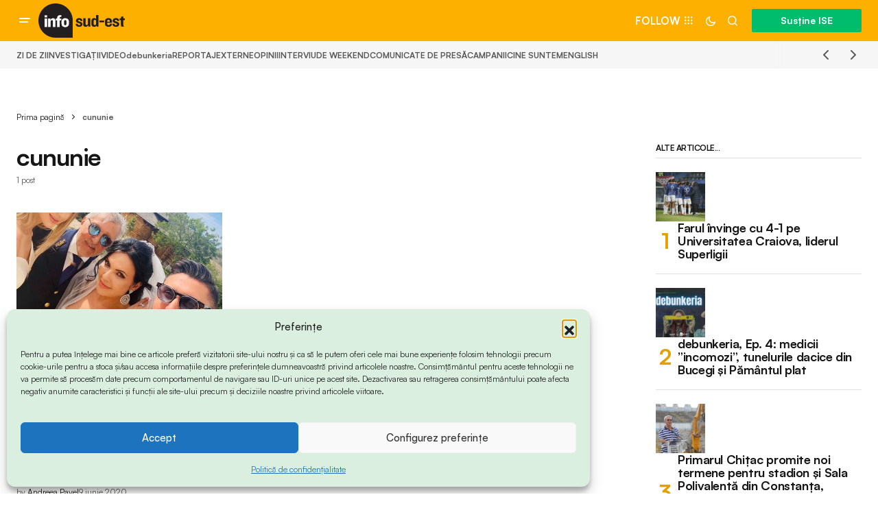

--- FILE ---
content_type: text/html; charset=UTF-8
request_url: https://www.info-sud-est.ro/tag/cununie/
body_size: 19978
content:
<!doctype html><html lang="ro-RO"><head><meta charset="UTF-8" /><meta name="viewport" content="width=device-width, initial-scale=1" /><link rel="profile" href="https://gmpg.org/xfn/11" /><meta name='robots' content='index, follow, max-image-preview:large, max-snippet:-1, max-video-preview:-1' /><style>img:is([sizes="auto" i],[sizes^="auto," i]){contain-intrinsic-size:3000px 1500px}</style><title>Arhive cununie -</title><link rel="canonical" href="https://www.info-sud-est.ro/tag/cununie/" /><meta property="og:locale" content="ro_RO" /><meta property="og:type" content="article" /><meta property="og:title" content="Arhive cununie" /><meta property="og:url" content="https://www.info-sud-est.ro/tag/cununie/" /><meta name="twitter:card" content="summary_large_image" /><meta name="twitter:site" content="@isudest" /> <script type="application/ld+json" class="yoast-schema-graph">{"@context":"https://schema.org","@graph":[{"@type":"CollectionPage","@id":"https://www.info-sud-est.ro/tag/cununie/","url":"https://www.info-sud-est.ro/tag/cununie/","name":"Arhive cununie -","isPartOf":{"@id":"https://www.info-sud-est.ro/#website"},"primaryImageOfPage":{"@id":"https://www.info-sud-est.ro/tag/cununie/#primaryimage"},"image":{"@id":"https://www.info-sud-est.ro/tag/cununie/#primaryimage"},"thumbnailUrl":"https://www.info-sud-est.ro/wp-content/uploads/2020/06/ilie-nastase-ioana-simion-2020-Crucea-Constanța-facebook-1.jpg","breadcrumb":{"@id":"https://www.info-sud-est.ro/tag/cununie/#breadcrumb"},"inLanguage":"ro-RO"},{"@type":"ImageObject","inLanguage":"ro-RO","@id":"https://www.info-sud-est.ro/tag/cununie/#primaryimage","url":"https://www.info-sud-est.ro/wp-content/uploads/2020/06/ilie-nastase-ioana-simion-2020-Crucea-Constanța-facebook-1.jpg","contentUrl":"https://www.info-sud-est.ro/wp-content/uploads/2020/06/ilie-nastase-ioana-simion-2020-Crucea-Constanța-facebook-1.jpg","width":670,"height":494,"caption":"Sursa foto: Facebook/ Ioana Năstase"},{"@type":"BreadcrumbList","@id":"https://www.info-sud-est.ro/tag/cununie/#breadcrumb","itemListElement":[{"@type":"ListItem","position":1,"name":"Prima pagină","item":"https://www.info-sud-est.ro/"},{"@type":"ListItem","position":2,"name":"cununie"}]},{"@type":"WebSite","@id":"https://www.info-sud-est.ro/#website","url":"https://www.info-sud-est.ro/","name":"info-sud-est.ro","description":"Află de la noi!","publisher":{"@id":"https://www.info-sud-est.ro/#organization"},"potentialAction":[{"@type":"SearchAction","target":{"@type":"EntryPoint","urlTemplate":"https://www.info-sud-est.ro/?s={search_term_string}"},"query-input":{"@type":"PropertyValueSpecification","valueRequired":true,"valueName":"search_term_string"}}],"inLanguage":"ro-RO"},{"@type":"Organization","@id":"https://www.info-sud-est.ro/#organization","name":"Ziarul Info Sud-Est","url":"https://www.info-sud-est.ro/","logo":{"@type":"ImageObject","inLanguage":"ro-RO","@id":"https://www.info-sud-est.ro/#/schema/logo/image/","url":"https://www.info-sud-est.ro/wp-content/uploads/2014/03/LOGO-INFO-SUD-EST.jpg","contentUrl":"https://www.info-sud-est.ro/wp-content/uploads/2014/03/LOGO-INFO-SUD-EST.jpg","width":287,"height":42,"caption":"Ziarul Info Sud-Est"},"image":{"@id":"https://www.info-sud-est.ro/#/schema/logo/image/"},"sameAs":["https://www.facebook.com/infosudest/","https://x.com/isudest"]}]}</script> <link rel='dns-prefetch' href='//challenges.cloudflare.com' /><link rel='dns-prefetch' href='//www.googletagmanager.com' /><link rel="alternate" type="application/rss+xml" title=" &raquo; Flux" href="https://www.info-sud-est.ro/feed/" /><link rel="alternate" type="application/rss+xml" title=" &raquo; Flux comentarii" href="https://www.info-sud-est.ro/comments/feed/" /><link rel="alternate" type="application/rss+xml" title=" &raquo; Flux etichetă cununie" href="https://www.info-sud-est.ro/tag/cununie/feed/" /> <script type="11ba26a3b61dccab2f53caa7-text/javascript">window._wpemojiSettings = {"baseUrl":"https:\/\/s.w.org\/images\/core\/emoji\/16.0.1\/72x72\/","ext":".png","svgUrl":"https:\/\/s.w.org\/images\/core\/emoji\/16.0.1\/svg\/","svgExt":".svg","source":{"concatemoji":"https:\/\/www.info-sud-est.ro\/wp-includes\/js\/wp-emoji-release.min.js?ver=6.8.3"}};
/*! This file is auto-generated */
!function(s,n){var o,i,e;function c(e){try{var t={supportTests:e,timestamp:(new Date).valueOf()};sessionStorage.setItem(o,JSON.stringify(t))}catch(e){}}function p(e,t,n){e.clearRect(0,0,e.canvas.width,e.canvas.height),e.fillText(t,0,0);var t=new Uint32Array(e.getImageData(0,0,e.canvas.width,e.canvas.height).data),a=(e.clearRect(0,0,e.canvas.width,e.canvas.height),e.fillText(n,0,0),new Uint32Array(e.getImageData(0,0,e.canvas.width,e.canvas.height).data));return t.every(function(e,t){return e===a[t]})}function u(e,t){e.clearRect(0,0,e.canvas.width,e.canvas.height),e.fillText(t,0,0);for(var n=e.getImageData(16,16,1,1),a=0;a<n.data.length;a++)if(0!==n.data[a])return!1;return!0}function f(e,t,n,a){switch(t){case"flag":return n(e,"\ud83c\udff3\ufe0f\u200d\u26a7\ufe0f","\ud83c\udff3\ufe0f\u200b\u26a7\ufe0f")?!1:!n(e,"\ud83c\udde8\ud83c\uddf6","\ud83c\udde8\u200b\ud83c\uddf6")&&!n(e,"\ud83c\udff4\udb40\udc67\udb40\udc62\udb40\udc65\udb40\udc6e\udb40\udc67\udb40\udc7f","\ud83c\udff4\u200b\udb40\udc67\u200b\udb40\udc62\u200b\udb40\udc65\u200b\udb40\udc6e\u200b\udb40\udc67\u200b\udb40\udc7f");case"emoji":return!a(e,"\ud83e\udedf")}return!1}function g(e,t,n,a){var r="undefined"!=typeof WorkerGlobalScope&&self instanceof WorkerGlobalScope?new OffscreenCanvas(300,150):s.createElement("canvas"),o=r.getContext("2d",{willReadFrequently:!0}),i=(o.textBaseline="top",o.font="600 32px Arial",{});return e.forEach(function(e){i[e]=t(o,e,n,a)}),i}function t(e){var t=s.createElement("script");t.src=e,t.defer=!0,s.head.appendChild(t)}"undefined"!=typeof Promise&&(o="wpEmojiSettingsSupports",i=["flag","emoji"],n.supports={everything:!0,everythingExceptFlag:!0},e=new Promise(function(e){s.addEventListener("DOMContentLoaded",e,{once:!0})}),new Promise(function(t){var n=function(){try{var e=JSON.parse(sessionStorage.getItem(o));if("object"==typeof e&&"number"==typeof e.timestamp&&(new Date).valueOf()<e.timestamp+604800&&"object"==typeof e.supportTests)return e.supportTests}catch(e){}return null}();if(!n){if("undefined"!=typeof Worker&&"undefined"!=typeof OffscreenCanvas&&"undefined"!=typeof URL&&URL.createObjectURL&&"undefined"!=typeof Blob)try{var e="postMessage("+g.toString()+"("+[JSON.stringify(i),f.toString(),p.toString(),u.toString()].join(",")+"));",a=new Blob([e],{type:"text/javascript"}),r=new Worker(URL.createObjectURL(a),{name:"wpTestEmojiSupports"});return void(r.onmessage=function(e){c(n=e.data),r.terminate(),t(n)})}catch(e){}c(n=g(i,f,p,u))}t(n)}).then(function(e){for(var t in e)n.supports[t]=e[t],n.supports.everything=n.supports.everything&&n.supports[t],"flag"!==t&&(n.supports.everythingExceptFlag=n.supports.everythingExceptFlag&&n.supports[t]);n.supports.everythingExceptFlag=n.supports.everythingExceptFlag&&!n.supports.flag,n.DOMReady=!1,n.readyCallback=function(){n.DOMReady=!0}}).then(function(){return e}).then(function(){var e;n.supports.everything||(n.readyCallback(),(e=n.source||{}).concatemoji?t(e.concatemoji):e.wpemoji&&e.twemoji&&(t(e.twemoji),t(e.wpemoji)))}))}((window,document),window._wpemojiSettings);</script> <link data-optimized="1" rel='stylesheet' id='dashicons-css' href='https://www.info-sud-est.ro/wp-content/litespeed/css/c0219eeb898d7816a07d0cd9ba945fc1.css?ver=8d697' media='all' /><link data-optimized="1" rel='stylesheet' id='post-views-counter-frontend-css' href='https://www.info-sud-est.ro/wp-content/litespeed/css/b7733176929ad5bcb28a5a3b29ccc27b.css?ver=c1911' media='all' /><style id='wp-emoji-styles-inline-css'>img.wp-smiley,img.emoji{display:inline!important;border:none!important;box-shadow:none!important;height:1em!important;width:1em!important;margin:0 0.07em!important;vertical-align:-0.1em!important;background:none!important;padding:0!important}</style><link data-optimized="1" rel='stylesheet' id='wp-block-library-css' href='https://www.info-sud-est.ro/wp-content/litespeed/css/48e1b4d55842446f4d35a7dccbc107e2.css?ver=bb05b' media='all' /><style id='classic-theme-styles-inline-css'>/*! This file is auto-generated */
.wp-block-button__link{color:#fff;background-color:#32373c;border-radius:9999px;box-shadow:none;text-decoration:none;padding:calc(.667em + 2px) calc(1.333em + 2px);font-size:1.125em}.wp-block-file__button{background:#32373c;color:#fff;text-decoration:none}</style><link data-optimized="1" rel='stylesheet' id='edd-blocks-css' href='https://www.info-sud-est.ro/wp-content/litespeed/css/e7f45eabdeeaf8abd9b57bcfb11be4ba.css?ver=156c0' media='all' /><style id='global-styles-inline-css'>:root{--wp--preset--aspect-ratio--square:1;--wp--preset--aspect-ratio--4-3:4/3;--wp--preset--aspect-ratio--3-4:3/4;--wp--preset--aspect-ratio--3-2:3/2;--wp--preset--aspect-ratio--2-3:2/3;--wp--preset--aspect-ratio--16-9:16/9;--wp--preset--aspect-ratio--9-16:9/16;--wp--preset--color--black:#000000;--wp--preset--color--cyan-bluish-gray:#abb8c3;--wp--preset--color--white:#FFFFFF;--wp--preset--color--pale-pink:#f78da7;--wp--preset--color--vivid-red:#cf2e2e;--wp--preset--color--luminous-vivid-orange:#ff6900;--wp--preset--color--luminous-vivid-amber:#fcb900;--wp--preset--color--light-green-cyan:#7bdcb5;--wp--preset--color--vivid-green-cyan:#00d084;--wp--preset--color--pale-cyan-blue:#8ed1fc;--wp--preset--color--vivid-cyan-blue:#0693e3;--wp--preset--color--vivid-purple:#9b51e0;--wp--preset--color--blue:#59BACC;--wp--preset--color--green:#58AD69;--wp--preset--color--orange:#FFBC49;--wp--preset--color--red:#e32c26;--wp--preset--color--gray-50:#f8f9fa;--wp--preset--color--gray-100:#f8f9fb;--wp--preset--color--gray-200:#E0E0E0;--wp--preset--color--primary:#161616;--wp--preset--color--secondary:#585858;--wp--preset--color--layout:#f6f6f6;--wp--preset--color--border:#D9D9D9;--wp--preset--color--divider:#1D1D1F;--wp--preset--gradient--vivid-cyan-blue-to-vivid-purple:linear-gradient(135deg,rgba(6,147,227,1) 0%,rgb(155,81,224) 100%);--wp--preset--gradient--light-green-cyan-to-vivid-green-cyan:linear-gradient(135deg,rgb(122,220,180) 0%,rgb(0,208,130) 100%);--wp--preset--gradient--luminous-vivid-amber-to-luminous-vivid-orange:linear-gradient(135deg,rgba(252,185,0,1) 0%,rgba(255,105,0,1) 100%);--wp--preset--gradient--luminous-vivid-orange-to-vivid-red:linear-gradient(135deg,rgba(255,105,0,1) 0%,rgb(207,46,46) 100%);--wp--preset--gradient--very-light-gray-to-cyan-bluish-gray:linear-gradient(135deg,rgb(238,238,238) 0%,rgb(169,184,195) 100%);--wp--preset--gradient--cool-to-warm-spectrum:linear-gradient(135deg,rgb(74,234,220) 0%,rgb(151,120,209) 20%,rgb(207,42,186) 40%,rgb(238,44,130) 60%,rgb(251,105,98) 80%,rgb(254,248,76) 100%);--wp--preset--gradient--blush-light-purple:linear-gradient(135deg,rgb(255,206,236) 0%,rgb(152,150,240) 100%);--wp--preset--gradient--blush-bordeaux:linear-gradient(135deg,rgb(254,205,165) 0%,rgb(254,45,45) 50%,rgb(107,0,62) 100%);--wp--preset--gradient--luminous-dusk:linear-gradient(135deg,rgb(255,203,112) 0%,rgb(199,81,192) 50%,rgb(65,88,208) 100%);--wp--preset--gradient--pale-ocean:linear-gradient(135deg,rgb(255,245,203) 0%,rgb(182,227,212) 50%,rgb(51,167,181) 100%);--wp--preset--gradient--electric-grass:linear-gradient(135deg,rgb(202,248,128) 0%,rgb(113,206,126) 100%);--wp--preset--gradient--midnight:linear-gradient(135deg,rgb(2,3,129) 0%,rgb(40,116,252) 100%);--wp--preset--font-size--small:13px;--wp--preset--font-size--medium:20px;--wp--preset--font-size--large:36px;--wp--preset--font-size--x-large:42px;--wp--preset--spacing--20:0.44rem;--wp--preset--spacing--30:0.67rem;--wp--preset--spacing--40:1rem;--wp--preset--spacing--50:1.5rem;--wp--preset--spacing--60:2.25rem;--wp--preset--spacing--70:3.38rem;--wp--preset--spacing--80:5.06rem;--wp--preset--shadow--natural:6px 6px 9px rgba(0, 0, 0, 0.2);--wp--preset--shadow--deep:12px 12px 50px rgba(0, 0, 0, 0.4);--wp--preset--shadow--sharp:6px 6px 0px rgba(0, 0, 0, 0.2);--wp--preset--shadow--outlined:6px 6px 0px -3px rgba(255, 255, 255, 1), 6px 6px rgba(0, 0, 0, 1);--wp--preset--shadow--crisp:6px 6px 0px rgba(0, 0, 0, 1)}:where(.is-layout-flex){gap:.5em}:where(.is-layout-grid){gap:.5em}body .is-layout-flex{display:flex}.is-layout-flex{flex-wrap:wrap;align-items:center}.is-layout-flex>:is(*,div){margin:0}body .is-layout-grid{display:grid}.is-layout-grid>:is(*,div){margin:0}:where(.wp-block-columns.is-layout-flex){gap:2em}:where(.wp-block-columns.is-layout-grid){gap:2em}:where(.wp-block-post-template.is-layout-flex){gap:1.25em}:where(.wp-block-post-template.is-layout-grid){gap:1.25em}.has-black-color{color:var(--wp--preset--color--black)!important}.has-cyan-bluish-gray-color{color:var(--wp--preset--color--cyan-bluish-gray)!important}.has-white-color{color:var(--wp--preset--color--white)!important}.has-pale-pink-color{color:var(--wp--preset--color--pale-pink)!important}.has-vivid-red-color{color:var(--wp--preset--color--vivid-red)!important}.has-luminous-vivid-orange-color{color:var(--wp--preset--color--luminous-vivid-orange)!important}.has-luminous-vivid-amber-color{color:var(--wp--preset--color--luminous-vivid-amber)!important}.has-light-green-cyan-color{color:var(--wp--preset--color--light-green-cyan)!important}.has-vivid-green-cyan-color{color:var(--wp--preset--color--vivid-green-cyan)!important}.has-pale-cyan-blue-color{color:var(--wp--preset--color--pale-cyan-blue)!important}.has-vivid-cyan-blue-color{color:var(--wp--preset--color--vivid-cyan-blue)!important}.has-vivid-purple-color{color:var(--wp--preset--color--vivid-purple)!important}.has-black-background-color{background-color:var(--wp--preset--color--black)!important}.has-cyan-bluish-gray-background-color{background-color:var(--wp--preset--color--cyan-bluish-gray)!important}.has-white-background-color{background-color:var(--wp--preset--color--white)!important}.has-pale-pink-background-color{background-color:var(--wp--preset--color--pale-pink)!important}.has-vivid-red-background-color{background-color:var(--wp--preset--color--vivid-red)!important}.has-luminous-vivid-orange-background-color{background-color:var(--wp--preset--color--luminous-vivid-orange)!important}.has-luminous-vivid-amber-background-color{background-color:var(--wp--preset--color--luminous-vivid-amber)!important}.has-light-green-cyan-background-color{background-color:var(--wp--preset--color--light-green-cyan)!important}.has-vivid-green-cyan-background-color{background-color:var(--wp--preset--color--vivid-green-cyan)!important}.has-pale-cyan-blue-background-color{background-color:var(--wp--preset--color--pale-cyan-blue)!important}.has-vivid-cyan-blue-background-color{background-color:var(--wp--preset--color--vivid-cyan-blue)!important}.has-vivid-purple-background-color{background-color:var(--wp--preset--color--vivid-purple)!important}.has-black-border-color{border-color:var(--wp--preset--color--black)!important}.has-cyan-bluish-gray-border-color{border-color:var(--wp--preset--color--cyan-bluish-gray)!important}.has-white-border-color{border-color:var(--wp--preset--color--white)!important}.has-pale-pink-border-color{border-color:var(--wp--preset--color--pale-pink)!important}.has-vivid-red-border-color{border-color:var(--wp--preset--color--vivid-red)!important}.has-luminous-vivid-orange-border-color{border-color:var(--wp--preset--color--luminous-vivid-orange)!important}.has-luminous-vivid-amber-border-color{border-color:var(--wp--preset--color--luminous-vivid-amber)!important}.has-light-green-cyan-border-color{border-color:var(--wp--preset--color--light-green-cyan)!important}.has-vivid-green-cyan-border-color{border-color:var(--wp--preset--color--vivid-green-cyan)!important}.has-pale-cyan-blue-border-color{border-color:var(--wp--preset--color--pale-cyan-blue)!important}.has-vivid-cyan-blue-border-color{border-color:var(--wp--preset--color--vivid-cyan-blue)!important}.has-vivid-purple-border-color{border-color:var(--wp--preset--color--vivid-purple)!important}.has-vivid-cyan-blue-to-vivid-purple-gradient-background{background:var(--wp--preset--gradient--vivid-cyan-blue-to-vivid-purple)!important}.has-light-green-cyan-to-vivid-green-cyan-gradient-background{background:var(--wp--preset--gradient--light-green-cyan-to-vivid-green-cyan)!important}.has-luminous-vivid-amber-to-luminous-vivid-orange-gradient-background{background:var(--wp--preset--gradient--luminous-vivid-amber-to-luminous-vivid-orange)!important}.has-luminous-vivid-orange-to-vivid-red-gradient-background{background:var(--wp--preset--gradient--luminous-vivid-orange-to-vivid-red)!important}.has-very-light-gray-to-cyan-bluish-gray-gradient-background{background:var(--wp--preset--gradient--very-light-gray-to-cyan-bluish-gray)!important}.has-cool-to-warm-spectrum-gradient-background{background:var(--wp--preset--gradient--cool-to-warm-spectrum)!important}.has-blush-light-purple-gradient-background{background:var(--wp--preset--gradient--blush-light-purple)!important}.has-blush-bordeaux-gradient-background{background:var(--wp--preset--gradient--blush-bordeaux)!important}.has-luminous-dusk-gradient-background{background:var(--wp--preset--gradient--luminous-dusk)!important}.has-pale-ocean-gradient-background{background:var(--wp--preset--gradient--pale-ocean)!important}.has-electric-grass-gradient-background{background:var(--wp--preset--gradient--electric-grass)!important}.has-midnight-gradient-background{background:var(--wp--preset--gradient--midnight)!important}.has-small-font-size{font-size:var(--wp--preset--font-size--small)!important}.has-medium-font-size{font-size:var(--wp--preset--font-size--medium)!important}.has-large-font-size{font-size:var(--wp--preset--font-size--large)!important}.has-x-large-font-size{font-size:var(--wp--preset--font-size--x-large)!important}:where(.wp-block-post-template.is-layout-flex){gap:1.25em}:where(.wp-block-post-template.is-layout-grid){gap:1.25em}:where(.wp-block-columns.is-layout-flex){gap:2em}:where(.wp-block-columns.is-layout-grid){gap:2em}:root :where(.wp-block-pullquote){font-size:1.5em;line-height:1.6}</style><link data-optimized="1" rel='stylesheet' id='magnific-popup-css' href='https://www.info-sud-est.ro/wp-content/litespeed/css/6cc15e03ea6c101f8f7570315bf4a82a.css?ver=424dc' media='all' /><link data-optimized="1" rel='stylesheet' id='sight-css' href='https://www.info-sud-est.ro/wp-content/litespeed/css/c2cf01216ee7fe56389c8bd1d358ca3f.css?ver=c2ba3' media='all' /><link data-optimized="1" rel='stylesheet' id='sight-common-css' href='https://www.info-sud-est.ro/wp-content/litespeed/css/cb022551c3a76e14fd247de9a9dbf115.css?ver=10ab1' media='all' /><link data-optimized="1" rel='stylesheet' id='sight-lightbox-css' href='https://www.info-sud-est.ro/wp-content/litespeed/css/e8ebfcc81493b0cd1f0f8d2c4b47038d.css?ver=9da6a' media='all' /><link data-optimized="1" rel='stylesheet' id='sight-layout-standard-css' href='https://www.info-sud-est.ro/wp-content/litespeed/css/e36e78b5376ca40a99ab020fa434339b.css?ver=02d53' media='all' /><link data-optimized="1" rel='stylesheet' id='edd-styles-css' href='https://www.info-sud-est.ro/wp-content/litespeed/css/276c094d6109eef2661f655b1dfc0891.css?ver=78e93' media='all' /><link data-optimized="1" rel='stylesheet' id='cmplz-general-css' href='https://www.info-sud-est.ro/wp-content/litespeed/css/33613432b96a40612e44bb961db334fd.css?ver=5ed32' media='all' /><link data-optimized="1" rel='stylesheet' id='edd-recurring-css' href='https://www.info-sud-est.ro/wp-content/litespeed/css/7d2a46462b62cb58fc724d453beba8a2.css?ver=d5b8e' media='all' /><style id='cs-elementor-editor-inline-css'>:root{--cs-desktop-container:1448px;--cs-laptop-container:1200px;--cs-tablet-container:992px;--cs-mobile-container:768px}</style><link data-optimized="1" rel='stylesheet' id='elementor-frontend-css' href='https://www.info-sud-est.ro/wp-content/litespeed/css/fc3d4ad383148438bd2d8772cb8aff89.css?ver=e4623' media='all' /><link data-optimized="1" rel='stylesheet' id='elementor-post-60046-css' href='https://www.info-sud-est.ro/wp-content/litespeed/css/6705acbb08766ecd260def77e94b2bfc.css?ver=b705b' media='all' /><link data-optimized="1" rel='stylesheet' id='wemp-css' href='https://www.info-sud-est.ro/wp-content/litespeed/css/1fd071b4bfb67d924bc4a3d13d571152.css?ver=83453' media='' /><link data-optimized="1" rel='stylesheet' id='wemp-custom-css' href='https://www.info-sud-est.ro/wp-content/litespeed/css/d1bd84c5213a848b3786f8df8dfc6e0f.css?ver=a38ba' media='' /><link data-optimized="1" rel='stylesheet' id='csco_child_css-css' href='https://www.info-sud-est.ro/wp-content/litespeed/css/994056469a329c56c5401a2172bc0dbe.css?ver=37a02' media='all' /><link data-optimized="1" rel='stylesheet' id='csco-styles-css' href='https://www.info-sud-est.ro/wp-content/litespeed/css/01cd5d3791e2d500194d3d33c7eb1974.css?ver=bace0' media='all' /><link data-optimized="1" rel='stylesheet' id='eael-general-css' href='https://www.info-sud-est.ro/wp-content/litespeed/css/b77f0d7bbd4bb3f16af2ee8747533085.css?ver=c0c61' media='all' /><style id='cs-theme-fonts-inline-css'>@font-face{font-family:satoshi;src:url(https://www.info-sud-est.ro/wp-content/themes/newsreader/assets/static/fonts/satoshi-regular.woff2) format('woff2'),url(https://www.info-sud-est.ro/wp-content/themes/newsreader/assets/static/fonts/satoshi-regular.woff) format('woff');font-weight:400;font-style:normal;font-display:swap}@font-face{font-family:satoshi;src:url(https://www.info-sud-est.ro/wp-content/themes/newsreader/assets/static/fonts/satoshi-500.woff2) format('woff2'),url(https://www.info-sud-est.ro/wp-content/themes/newsreader/assets/static/fonts/satoshi-500.woff) format('woff');font-weight:500;font-style:normal;font-display:swap}@font-face{font-family:satoshi;src:url(https://www.info-sud-est.ro/wp-content/themes/newsreader/assets/static/fonts/satoshi-700.woff2) format('woff2'),url(https://www.info-sud-est.ro/wp-content/themes/newsreader/assets/static/fonts/satoshi-700.woff) format('woff');font-weight:700;font-style:normal;font-display:swap}</style><style id='cs-customizer-output-styles-inline-css'>:root{--cs-light-site-background:#FFFFFF;--cs-dark-site-background:#161616;--cs-light-header-background:#fdb000;--cs-dark-header-background:#161616;--cs-light-header-submenu-background:#fdb000;--cs-dark-header-submenu-background:#161616;--cs-light-footer-background:#fdb000;--cs-dark-footer-background:#161616;--cs-light-offcanvas-background:#fdb000;--cs-dark-offcanvas-background:#161616;--cs-light-layout-background:#f6f6f6;--cs-dark-layout-background:#232323;--cs-light-primary-color:#161616;--cs-dark-primary-color:#FFFFFF;--cs-light-secondary-color:#585858;--cs-dark-secondary-color:#CDCDCD;--cs-light-accent-color:#e2a102;--cs-dark-accent-color:#ffffff;--cs-light-input-background:#FFFFFF;--cs-dark-input-background:#FFFFFF;--cs-light-button-background:#00bd6e;--cs-dark-button-background:#00bd6e;--cs-light-button-color:#FFFFFF;--cs-dark-button-color:#FFFFFF;--cs-light-button-hover-background:#009657;--cs-dark-button-hover-background:#009657;--cs-light-button-hover-color:#FFFFFF;--cs-dark-button-hover-color:#FFFFFF;--cs-light-border-color:#D9D9D9;--cs-dark-border-color:#343434;--cs-light-overlay-background:#161616;--cs-dark-overlay-background:#161616;--cs-light-video-icon-color:#00bd6e;--cs-dark-video-icon-color:#161616;--cs-layout-elements-border-radius:2px;--cs-thumbnail-border-radius:0px;--cs-input-border-radius:2px;--cs-button-border-radius:2px;--cs-heading-1-font-size:2.25rem;--cs-heading-2-font-size:2rem;--cs-heading-3-font-size:1.5rem;--cs-heading-4-font-size:1.125rem;--cs-heading-5-font-size:1rem;--cs-heading-6-font-size:0.9375rem;--cs-header-initial-height:60px;--cs-header-height:60px;--cs-header-border-width:0px}:root,[data-scheme="light"]{--cs-light-overlay-background-rgb:22,22,22}:root,[data-scheme="dark"]{--cs-dark-overlay-background-rgb:22,22,22}.cs-header-bottombar{--cs-header-bottombar-alignment:flex-start}.cs-posts-area__home.cs-posts-area__grid{--cs-posts-area-grid-columns:3;--cs-posts-area-grid-column-gap:24px}.cs-posts-area__home{--cs-posts-area-grid-row-gap:24px;--cs-entry-title-font-size:1.5rem}.cs-posts-area__archive.cs-posts-area__grid{--cs-posts-area-grid-columns:3;--cs-posts-area-grid-column-gap:24px}.cs-posts-area__archive{--cs-posts-area-grid-row-gap:40px;--cs-entry-title-font-size:1.5rem}.cs-posts-area__read-next{--cs-entry-title-font-size:1.5rem}.cs-banner-archive{--cs-banner-label-alignment:left}.cs-banner-post-after{--cs-banner-label-alignment:left}@media (max-width:1199.98px){.cs-posts-area__home.cs-posts-area__grid{--cs-posts-area-grid-columns:3;--cs-posts-area-grid-column-gap:24px}.cs-posts-area__home{--cs-posts-area-grid-row-gap:24px;--cs-entry-title-font-size:1.5rem}.cs-posts-area__archive.cs-posts-area__grid{--cs-posts-area-grid-columns:2;--cs-posts-area-grid-column-gap:24px}.cs-posts-area__archive{--cs-posts-area-grid-row-gap:40px;--cs-entry-title-font-size:1.5rem}.cs-posts-area__read-next{--cs-entry-title-font-size:1.5rem}}@media (max-width:991.98px){.cs-posts-area__home.cs-posts-area__grid{--cs-posts-area-grid-columns:2;--cs-posts-area-grid-column-gap:24px}.cs-posts-area__home{--cs-posts-area-grid-row-gap:24px;--cs-entry-title-font-size:1.5rem}.cs-posts-area__archive.cs-posts-area__grid{--cs-posts-area-grid-columns:2;--cs-posts-area-grid-column-gap:24px}.cs-posts-area__archive{--cs-posts-area-grid-row-gap:40px;--cs-entry-title-font-size:1.5rem}.cs-posts-area__read-next{--cs-entry-title-font-size:1.5rem}}@media (max-width:767.98px){.cs-posts-area__home.cs-posts-area__grid{--cs-posts-area-grid-columns:1;--cs-posts-area-grid-column-gap:24px}.cs-posts-area__home{--cs-posts-area-grid-row-gap:24px;--cs-entry-title-font-size:1.25rem}.cs-posts-area__archive.cs-posts-area__grid{--cs-posts-area-grid-columns:1;--cs-posts-area-grid-column-gap:24px}.cs-posts-area__archive{--cs-posts-area-grid-row-gap:24px;--cs-entry-title-font-size:1.25rem}.cs-posts-area__read-next{--cs-entry-title-font-size:1.25rem}}</style><link data-optimized="1" rel='stylesheet' id='elementor-gf-local-roboto-css' href='https://www.info-sud-est.ro/wp-content/litespeed/css/e9504eb587f71d189da83e6193407640.css?ver=be943' media='all' /><link data-optimized="1" rel='stylesheet' id='elementor-gf-local-robotoslab-css' href='https://www.info-sud-est.ro/wp-content/litespeed/css/e2ad7ad208cd2523a99a0068b8159266.css?ver=c4720' media='all' /> <script src="https://www.info-sud-est.ro/wp-includes/js/jquery/jquery.min.js?ver=3.7.1" id="jquery-core-js" type="11ba26a3b61dccab2f53caa7-text/javascript"></script> <script data-optimized="1" src="https://www.info-sud-est.ro/wp-content/litespeed/js/1b5dafb6386024d363087dd959b56ee9.js?ver=262c2" id="jquery-migrate-js" type="11ba26a3b61dccab2f53caa7-text/javascript"></script> <script data-optimized="1" src="https://www.info-sud-est.ro/wp-content/litespeed/js/8dd289e694fd4f74dbfe17669bd48078.js?ver=2601a" id="fcgtm4wp-scroll-tracking-js" type="11ba26a3b61dccab2f53caa7-text/javascript"></script> <script data-optimized="1" src="https://www.info-sud-est.ro/wp-content/litespeed/js/a28b915fda9f7e982a3f1a73ac5692d0.js?ver=8f383" id="fcgtm4wp-purchase-tracking-js" type="11ba26a3b61dccab2f53caa7-text/javascript"></script> <script src="https://www.info-sud-est.ro/wp-content/plugins/fatchilli-google-tag-manager/js/fc/fcgtm4wp-user-interaction.min.js?ver=1.5.6" id="fcgtm4wp-user-interaction-js" type="11ba26a3b61dccab2f53caa7-text/javascript"></script> <link rel="https://api.w.org/" href="https://www.info-sud-est.ro/wp-json/" /><link rel="alternate" title="JSON" type="application/json" href="https://www.info-sud-est.ro/wp-json/wp/v2/tags/8540" /><link rel="EditURI" type="application/rsd+xml" title="RSD" href="https://www.info-sud-est.ro/xmlrpc.php?rsd" /><meta name="generator" content="WordPress 6.8.3" /><meta name="generator" content="Site Kit by Google 1.171.0" /><meta name="generator" content="Easy Digital Downloads v3.6.4" /><style>.cmplz-hidden{display:none!important}</style> <script class="info-sud-est_GTM" data-cfasync="false" data-pagespeed-no-defer>var fcgtm4wp_datalayer_name = "dataLayer";
    var dataLayer = dataLayer || [];

	const fcgtm4wp_scrollerscript_debugmode           = false;
	const fcgtm4wp_scrollerscript_callbacktime        = 100;
	const fcgtm4wp_scrollerscript_readerlocation      = 10;
	const fcgtm4wp_scrollerscript_readerlocation_unit = "%";
	const fcgtm4wp_scrollerscript_contentelementid    = "main";
	const fcgtm4wp_scrollerscript_scannertime         = 10;

	const fcgtm4wp_purchasescript_event_name            = "purchase";
    const fcgtm4wp_purchasescript_btn_event_name            = "purchase";
    const fcgtm4wp_purchasescript_form_classes            = ".edd_checkout_form_wrap";
	const fcgtm4wp_purchasescript_action_button_selectors = "#edd-purchase-button";
    const fcgtm4wp_ui_allowed_data_population = "true";
	const fcgtm4wp_ui_newsletter_form_hook_selectors            = "#mc-embedded-subscribe-form";
    const fcgtm4wp_ui_newsletter_submit_hook_selectors             = "#mc-embedded-subscribe";
    const fcgtm4wp_ui_newsletter_email_hook_selectors             = "#mce-EMAIL";
	const fcgtm4wp_ui_notification_allow_hook_classes            = "onesignal-slidedown-allow-button";

	const fcgtm4wp_ui_notification_dismiss_hook_classes            = "onesignal-slidedown-cancel-button";
        
        
	var dataLayer_content = {"event":"pageView","page":{"page_id":31671,"page_language":"ro-RO"},"visitorDoNotTrack":0};
    
    if (typeof dataLayer === typeof undefined) { console.error("dataLayer variable is undefined. Please check some JS loading behavior that may cause async loading initial loading script code execution.");}
	dataLayer.push( dataLayer_content );
    
    
    
(function(w,d,s,l,i){w[l]=w[l]||[];w[l].push({'gtm.start':
new Date().getTime(),event:'gtm.js'});var f=d.getElementsByTagName(s)[0],
j=d.createElement(s),dl=l!='dataLayer'?'&amp;l='+l:'';j.async=true;j.src=
'//www.googletagmanager.com/gtm.'+'js?id='+i+dl;f.parentNode.insertBefore(j,f);
})(window,document,'script','dataLayer','GTM-PC26FFZ');</script> <style id='cs-theme-typography'>:root{--cs-font-base-family:satoshi;--cs-font-base-size:1rem;--cs-font-base-weight:400;--cs-font-base-style:normal;--cs-font-base-letter-spacing:normal;--cs-font-base-line-height:1.5;--cs-font-primary-family:satoshi;--cs-font-primary-size:0.875rem;--cs-font-primary-weight:700;--cs-font-primary-style:normal;--cs-font-primary-letter-spacing:;--cs-font-primary-text-transform:none;--cs-font-primary-line-height:1.3;--cs-font-secondary-family:satoshi;--cs-font-secondary-size:0.75rem;--cs-font-secondary-weight:400;--cs-font-secondary-style:normal;--cs-font-secondary-letter-spacing:normal;--cs-font-secondary-text-transform:none;--cs-font-secondary-line-height:1.1;--cs-font-section-headings-family:satoshi;--cs-font-section-headings-size:0.75rem;--cs-font-section-headings-weight:700;--cs-font-section-headings-style:normal;--cs-font-section-headings-letter-spacing:-0.04em;--cs-font-section-headings-text-transform:uppercase;--cs-font-section-headings-line-height:1.1;--cs-font-post-title-family:satoshi;--cs-font-post-title-weight:700;--cs-font-post-title-size:2.25rem;--cs-font-post-title-letter-spacing:-0.04em;--cs-font-post-title-line-height:1.1;--cs-font-post-subtitle-family:satoshi;--cs-font-post-subtitle-weight:400;--cs-font-post-subtitle-size:1.25rem;--cs-font-post-subtitle-letter-spacing:normal;--cs-font-post-subtitle-line-height:1.4;--cs-font-category-family:satoshi;--cs-font-category-size:0.5625rem;--cs-font-category-weight:700;--cs-font-category-style:normal;--cs-font-category-letter-spacing:0.02em;--cs-font-category-text-transform:uppercase;--cs-font-category-line-height:1.1;--cs-font-post-meta-family:satoshi;--cs-font-post-meta-size:0.75rem;--cs-font-post-meta-weight:400;--cs-font-post-meta-style:normal;--cs-font-post-meta-letter-spacing:normal;--cs-font-post-meta-text-transform:none;--cs-font-post-meta-line-height:1.1;--cs-font-post-content-family:satoshi;--cs-font-post-content-weight:400;--cs-font-post-content-size:1.125rem;--cs-font-post-content-letter-spacing:normal;--cs-font-post-content-line-height:1.6;--cs-font-input-family:satoshi;--cs-font-input-size:0.875rem;--cs-font-input-weight:400;--cs-font-input-style:normal;--cs-font-input-line-height:1.3;--cs-font-input-letter-spacing:normal;--cs-font-input-text-transform:none;--cs-font-entry-title-family:satoshi;--cs-font-entry-title-weight:700;--cs-font-entry-title-letter-spacing:-0.04em;--cs-font-entry-title-line-height:1.1;--cs-font-entry-excerpt-family:satoshi;--cs-font-entry-excerpt-weight:400;--cs-font-entry-excerpt-size:1rem;--cs-font-entry-excerpt-letter-spacing:normal;--cs-font-entry-excerpt-line-height:normal;--cs-font-main-logo-family:Inter;--cs-font-main-logo-size:1.375rem;--cs-font-main-logo-weight:700;--cs-font-main-logo-style:normal;--cs-font-main-logo-letter-spacing:-0.02em;--cs-font-main-logo-text-transform:none;--cs-font-mobile-logo-family:DM Sans;--cs-font-mobile-logo-size:1.375rem;--cs-font-mobile-logo-weight:700;--cs-font-mobile-logo-style:normal;--cs-font-mobile-logo-letter-spacing:-0.02em;--cs-font-mobile-logo-text-transform:none;--cs-font-footer-logo-family:Inter;--cs-font-footer-logo-size:1.375rem;--cs-font-footer-logo-weight:700;--cs-font-footer-logo-style:normal;--cs-font-footer-logo-letter-spacing:-0.02em;--cs-font-footer-logo-text-transform:none;--cs-font-headings-family:satoshi;--cs-font-headings-weight:700;--cs-font-headings-style:normal;--cs-font-headings-line-height:1.1;--cs-font-headings-letter-spacing:-0.04em;--cs-font-headings-text-transform:none;--cs-font-menu-family:satoshi;--cs-font-menu-size:0.9375rem;--cs-font-menu-weight:700;--cs-font-menu-style:normal;--cs-font-menu-letter-spacing:0.02em;--cs-font-menu-text-transform:uppercase;--cs-font-menu-line-height:1.3;--cs-font-submenu-family:satoshi;--cs-font-submenu-size:0.875rem;--cs-font-submenu-weight:400;--cs-font-submenu-style:normal;--cs-font-submenu-letter-spacing:normal;--cs-font-submenu-text-transform:none;--cs-font-submenu-line-height:1.3;--cs-font-footer-menu-family:satoshi;--cs-font-footer-menu-size:0.75rem;--cs-font-footer-menu-weight:700;--cs-font-footer-menu-style:normal;--cs-font-footer-menu-letter-spacing:-0.02em;--cs-font-footer-menu-text-transform:uppercase;--cs-font-footer-menu-line-height:1.2;--cs-font-footer-submenu-family:satoshi;--cs-font-footer-submenu-size:0.75rem;--cs-font-footer-submenu-weight:700;--cs-font-footer-submenu-style:normal;--cs-font-footer-submenu-letter-spacing:normal;--cs-font-footer-submenu-text-transform:none;--cs-font-footer-submenu-line-height:1.1;--cs-font-bottombar-menu-family:satoshi;--cs-font-bottombar-menu-size:0.75rem;--cs-font-bottombar-menu-weight:700;--cs-font-bottombar-menu-style:normal;--cs-font-bottombar-menu-letter-spacing:normal;--cs-font-bottombar-menu-text-transform:none;--cs-font-bottombar-menu-line-height:1.3}</style> <script src="//ro.adocean.pl/files/js/ado.js" async type="11ba26a3b61dccab2f53caa7-text/javascript"></script> <script type="11ba26a3b61dccab2f53caa7-text/javascript">window._aoState=0,function e(){return"object"!=typeof ado?void setTimeout(function(){e()},5):(ado.config({mode:"new",xml:!1,characterEncoding:!0}),ado.preview({enabled:!0}),void(_aoState=1))}()</script> <script type="11ba26a3b61dccab2f53caa7-text/javascript">/*  (c)AdOcean 2003-2025, MASTER: EthicalAds_ro.infosudest.ro.Mobile_all  */
	!function t(){return 1!=_aoState?void setTimeout(function(){t()},5):(ado.master({id:"Ou8LNnQvSIbodvg1Ds29EgPsfaKSWQbGLHp4A8yMH3f.B7",server:"ro.adocean.pl"}),void(_aoState=2))}()</script> <script defer crossorigin src="https://static.presspay.ro/embed/button.js?id=AP-426722&align=center&theme=brand" type="11ba26a3b61dccab2f53caa7-text/javascript"></script> <meta name="onesignal" content="wordpress-plugin"/> <script type="11ba26a3b61dccab2f53caa7-text/javascript">window.OneSignalDeferred = window.OneSignalDeferred || [];

      OneSignalDeferred.push(function(OneSignal) {
        var oneSignal_options = {};
        window._oneSignalInitOptions = oneSignal_options;

        oneSignal_options['serviceWorkerParam'] = { scope: '/' };
oneSignal_options['serviceWorkerPath'] = 'OneSignalSDKWorker.js.php';

        OneSignal.Notifications.setDefaultUrl("https://www.info-sud-est.ro");

        oneSignal_options['wordpress'] = true;
oneSignal_options['appId'] = '912d377b-9ce6-40c7-b5dd-c9ff84575147';
oneSignal_options['allowLocalhostAsSecureOrigin'] = true;
oneSignal_options['welcomeNotification'] = { };
oneSignal_options['welcomeNotification']['title'] = "";
oneSignal_options['welcomeNotification']['message'] = "";
oneSignal_options['path'] = "https://www.info-sud-est.ro/wp-content/plugins/onesignal-free-web-push-notifications/sdk_files/";
oneSignal_options['persistNotification'] = true;
oneSignal_options['promptOptions'] = { };
oneSignal_options['notifyButton'] = { };
oneSignal_options['notifyButton']['enable'] = true;
oneSignal_options['notifyButton']['position'] = 'bottom-left';
oneSignal_options['notifyButton']['theme'] = 'default';
oneSignal_options['notifyButton']['size'] = 'small';
oneSignal_options['notifyButton']['showCredit'] = true;
oneSignal_options['notifyButton']['text'] = {};
oneSignal_options['notifyButton']['offset'] = {};
oneSignal_options['notifyButton']['offset']['bottom'] = '50px';
oneSignal_options['notifyButton']['offset']['left'] = '5px';
oneSignal_options['notifyButton']['offset']['right'] = '5px';
              OneSignal.init(window._oneSignalInitOptions);
              OneSignal.Slidedown.promptPush()      });

      function documentInitOneSignal() {
        var oneSignal_elements = document.getElementsByClassName("OneSignal-prompt");

        var oneSignalLinkClickHandler = function(event) { OneSignal.Notifications.requestPermission(); event.preventDefault(); };        for(var i = 0; i < oneSignal_elements.length; i++)
          oneSignal_elements[i].addEventListener('click', oneSignalLinkClickHandler, false);
      }

      if (document.readyState === 'complete') {
           documentInitOneSignal();
      }
      else {
           window.addEventListener("load", function(event){
               documentInitOneSignal();
          });
      }</script> <style>.e-con.e-parent:nth-of-type(n+4):not(.e-lazyloaded):not(.e-no-lazyload),.e-con.e-parent:nth-of-type(n+4):not(.e-lazyloaded):not(.e-no-lazyload) *{background-image:none!important}@media screen and (max-height:1024px){.e-con.e-parent:nth-of-type(n+3):not(.e-lazyloaded):not(.e-no-lazyload),.e-con.e-parent:nth-of-type(n+3):not(.e-lazyloaded):not(.e-no-lazyload) *{background-image:none!important}}@media screen and (max-height:640px){.e-con.e-parent:nth-of-type(n+2):not(.e-lazyloaded):not(.e-no-lazyload),.e-con.e-parent:nth-of-type(n+2):not(.e-lazyloaded):not(.e-no-lazyload) *{background-image:none!important}}</style> <script type="11ba26a3b61dccab2f53caa7-text/javascript">( function( w, d, s, l, i ) {
				w[l] = w[l] || [];
				w[l].push( {'gtm.start': new Date().getTime(), event: 'gtm.js'} );
				var f = d.getElementsByTagName( s )[0],
					j = d.createElement( s ), dl = l != 'dataLayer' ? '&l=' + l : '';
				j.async = true;
				j.src = 'https://www.googletagmanager.com/gtm.js?id=' + i + dl;
				f.parentNode.insertBefore( j, f );
			} )( window, document, 'script', 'dataLayer', 'GTM-T972RGKZ' );</script> <link rel="icon" href="https://www.info-sud-est.ro/wp-content/uploads/2023/08/cropped-ISE-black-32x32.png" sizes="32x32" /><link rel="icon" href="https://www.info-sud-est.ro/wp-content/uploads/2023/08/cropped-ISE-black-192x192.png" sizes="192x192" /><link rel="apple-touch-icon" href="https://www.info-sud-est.ro/wp-content/uploads/2023/08/cropped-ISE-black-180x180.png" /><meta name="msapplication-TileImage" content="https://www.info-sud-est.ro/wp-content/uploads/2023/08/cropped-ISE-black-270x270.png" /><style id="wp-custom-css">.wemp-cta{background:#a2998a}.wemp-soft-paywall{background:#a2998a}</style></head><body class="archive tag tag-cununie tag-8540 wp-custom-logo wp-embed-responsive wp-theme-newsreader wp-child-theme-newsreader-child edd-js-none cs-page-layout-right cs-navbar-smart-enabled cs-sticky-sidebar-enabled cs-stick-last elementor-default elementor-kit-60046" data-scheme='light'><div class="cs-wrapper">
<noscript>
<iframe src="https://www.googletagmanager.com/ns.html?id=GTM-T972RGKZ" height="0" width="0" style="display:none;visibility:hidden"></iframe>
</noscript><noscript class="info-sud-est_GTM"><iframe src="https://www.googletagmanager.com/ns.html?id=GTM-PC26FFZ" height="0" width="0" style="display:none;visibility:hidden" aria-hidden="true"></iframe></noscript>
<style>.edd-js-none .edd-has-js,.edd-js .edd-no-js,body.edd-js input.edd-no-js{display:none}</style> <script type="11ba26a3b61dccab2f53caa7-text/javascript">/*  */(function(){var c = document.body.classList;c.remove('edd-js-none');c.add('edd-js');})();/*  */</script> <div class="cs-site-overlay"></div><div class="cs-offcanvas" data-scheme="inverse"><div class="cs-offcanvas__header"><div class="cs-logo cs-logo-mobile">
<a class="cs-header__logo cs-header__logo-mobile cs-logo-default" href="https://www.info-sud-est.ro/">
<img src="https://www.info-sud-est.ro/wp-content/uploads/2024/07/ISE-2024-126x50_for_light.png"  alt=""  srcset="https://www.info-sud-est.ro/wp-content/uploads/2024/07/ISE-2024-126x50_for_light.png 1x, https://www.info-sud-est.ro/wp-content/uploads/2024/07/ISE-2024-126x50_for_light@2x.png 2x"  width="100.8"  height="40" >			</a><a class="cs-header__logo cs-logo-dark" href="https://www.info-sud-est.ro/">
<img src="https://www.info-sud-est.ro/wp-content/uploads/2024/07/ISE-2024-126x50_for_light.png"  alt=""  srcset="https://www.info-sud-est.ro/wp-content/uploads/2024/07/ISE-2024-126x50_for_light.png 1x, https://www.info-sud-est.ro/wp-content/uploads/2024/07/ISE-2024-126x50_for_light@2x.png 2x"  width="100.8"  height="40" >						</a></div><nav class="cs-offcanvas__nav">
<span class="cs-offcanvas__toggle" role="button" aria-label="Close mobile menu button">
<i class="cs-icon cs-icon-x"></i>
</span></nav></div><div class="cs-offcanvas__search cs-container"><form role="search" method="get" class="cs-search__form" action="https://www.info-sud-est.ro/"><div class="cs-search__group" data-scheme="light">
<input required class="cs-search__input" type="search" value="" name="s" placeholder="Search..." role="searchbox"><button class="cs-search__submit" aria-label="Search" type="submit">
Search		</button></div></form></div><aside class="cs-offcanvas__sidebar"><div class="cs-offcanvas__inner cs-offcanvas__area cs-widget-area cs-container"><div class="widget nav_menu-3 widget_nav_menu"><div class="menu-meniul-negru-container"><ul id="menu-meniul-negru" class="menu"><li id="menu-item-62355" class="menu-item menu-item-type-taxonomy menu-item-object-category menu-item-62355 csco-menu-item-style-none"><a href="https://www.info-sud-est.ro/category/zi-de-zi/">ZI DE ZI</a></li><li id="menu-item-6951" class="menu-item menu-item-type-taxonomy menu-item-object-category menu-item-6951 csco-menu-item-style-none"><a href="https://www.info-sud-est.ro/category/investigatii/">INVESTIGAȚII</a></li><li id="menu-item-62360" class="menu-item menu-item-type-taxonomy menu-item-object-category menu-item-62360 csco-menu-item-style-none"><a href="https://www.info-sud-est.ro/category/video/">VIDEO</a></li><li id="menu-item-82574" class="menu-item menu-item-type-taxonomy menu-item-object-category menu-item-82574 csco-menu-item-style-none"><a href="https://www.info-sud-est.ro/category/debunkeria/">debunkeria</a></li><li id="menu-item-1604" class="menu-item menu-item-type-taxonomy menu-item-object-category menu-item-1604 csco-menu-item-style-none"><a href="https://www.info-sud-est.ro/category/reportaj/">REPORTAJ</a></li><li id="menu-item-1594" class="menu-item menu-item-type-taxonomy menu-item-object-category menu-item-1594 csco-menu-item-style-none"><a href="https://www.info-sud-est.ro/category/extern/">EXTERNE</a></li><li id="menu-item-1596" class="menu-item menu-item-type-taxonomy menu-item-object-category menu-item-1596 csco-menu-item-style-none"><a href="https://www.info-sud-est.ro/category/opinii/">OPINII</a></li><li id="menu-item-1595" class="menu-item menu-item-type-taxonomy menu-item-object-category menu-item-1595 csco-menu-item-style-none"><a href="https://www.info-sud-est.ro/category/interviu/">INTERVIU</a></li><li id="menu-item-52267" class="menu-item menu-item-type-taxonomy menu-item-object-category menu-item-52267 csco-menu-item-style-none"><a href="https://www.info-sud-est.ro/category/de-weekend/">DE WEEKEND</a></li><li id="menu-item-52269" class="menu-item menu-item-type-taxonomy menu-item-object-category menu-item-52269 csco-menu-item-style-none"><a href="https://www.info-sud-est.ro/category/comunicate-de-presa/">COMUNICATE DE PRESĂ</a></li><li id="menu-item-62757" class="menu-item menu-item-type-post_type menu-item-object-page menu-item-62757 csco-menu-item-style-none"><a href="https://www.info-sud-est.ro/campaniile-info-sud-est/">CAMPANII</a></li><li id="menu-item-52265" class="menu-item menu-item-type-post_type menu-item-object-page menu-item-52265 csco-menu-item-style-none"><a href="https://www.info-sud-est.ro/cine-suntem/">CINE SUNTEM</a></li><li id="menu-item-45934" class="menu-item menu-item-type-taxonomy menu-item-object-category menu-item-45934 csco-menu-item-style-none"><a href="https://www.info-sud-est.ro/category/english/">ENGLISH</a></li></ul></div></div><div class="widget media_image-10 widget_media_image"><a href="https://heritageconstanta.com/"><img width="600" height="600" src="https://www.info-sud-est.ro/wp-content/uploads/2019/02/banner-heritage-constanta-300X300.jpg" class="image wp-image-40254  attachment-full size-full" alt="" style="max-width: 100%; height: auto;" decoding="async" fetchpriority="high" srcset="https://www.info-sud-est.ro/wp-content/uploads/2019/02/banner-heritage-constanta-300X300.jpg 600w, https://www.info-sud-est.ro/wp-content/uploads/2019/02/banner-heritage-constanta-300X300-300x300.jpg 300w, https://www.info-sud-est.ro/wp-content/uploads/2019/02/banner-heritage-constanta-300X300-150x150.jpg 150w, https://www.info-sud-est.ro/wp-content/uploads/2019/02/banner-heritage-constanta-300X300-440x440.jpg 440w, https://www.info-sud-est.ro/wp-content/uploads/2019/02/banner-heritage-constanta-300X300-220x220.jpg 220w, https://www.info-sud-est.ro/wp-content/uploads/2019/02/banner-heritage-constanta-300X300-110x110.jpg 110w, https://www.info-sud-est.ro/wp-content/uploads/2019/02/banner-heritage-constanta-300X300-500x500.jpg 500w" sizes="(max-width: 600px) 100vw, 600px" /></a></div><div class="cs-offcanvas__bottombar"><div class="cs-social">
<a class="cs-social__link" href="https://www.facebook.com/infosudest/" target="_blank">
<img src="https://www.info-sud-est.ro/wp-content/uploads/2024/07/icon-facebook-0001-6.png"  alt="Facebook"  srcset="https://www.info-sud-est.ro/wp-content/uploads/2024/07/icon-facebook-0001-6.png 1x, https://www.info-sud-est.ro/wp-content/uploads/2024/07/icon-facebook-0001@2x-6.png 2x" >				</a>
<a class="cs-social__link" href="https://www.instagram.com/infosudest/" target="_blank">
<img src="https://www.info-sud-est.ro/wp-content/uploads/2024/07/icon-instagram-0001-6.png"  alt="Instagram"  srcset="https://www.info-sud-est.ro/wp-content/uploads/2024/07/icon-instagram-0001-6.png 1x, https://www.info-sud-est.ro/wp-content/uploads/2024/07/icon-instagram-0001@2x-6.png 2x" >				</a>
<a class="cs-social__link" href="https://www.youtube.com/@infosudest" target="_blank">
<img src="https://www.info-sud-est.ro/wp-content/uploads/2024/07/icon-youtube-0001-6.png"  alt="Youtube"  srcset="https://www.info-sud-est.ro/wp-content/uploads/2024/07/icon-youtube-0001-6.png 1x, https://www.info-sud-est.ro/wp-content/uploads/2024/07/icon-youtube-0001@2x-6.png 2x" >				</a>
<a class="cs-social__link" href="https://www.info-sud-est.ro/contact/" target="_blank">
<img src="https://www.info-sud-est.ro/wp-content/uploads/2024/07/at_mail_icon_v5.png"  alt="Contact"  srcset="https://www.info-sud-est.ro/wp-content/uploads/2024/07/at_mail_icon_v5.png 1x, https://www.info-sud-est.ro/wp-content/uploads/2024/07/at_mail_icon_v5@2x.png 2x" >				</a></div>
<span class="cs-site-scheme-toggle cs-offcanvas__scheme-toggle" role="button" aria-label="Scheme Toggle">
<span class="cs-header__scheme-toggle-icons">
<i class="cs-header__scheme-toggle-icon cs-icon cs-icon-light-mode"></i>
<i class="cs-header__scheme-toggle-icon cs-icon cs-icon-dark-mode"></i>
</span>
</span></div></div></aside></div><div id="page" class="cs-site"><div class="cs-site-inner"><div class="cs-header-before"></div><header class="cs-header cs-header-stretch" data-scheme="inverse"><div class="cs-header__outer"><div class="cs-container"><div class="cs-header__inner cs-header__inner-desktop"><div class="cs-header__col cs-col-left">
<span class="cs-header__burger-toggle " role="button" aria-label="Burger menu button">
<i class="cs-icon cs-icon-menu"></i>
<i class="cs-icon cs-icon-x"></i>
</span>
<span class="cs-header__offcanvas-toggle " role="button" aria-label="Mobile menu button">
<i class="cs-icon cs-icon-menu"></i>
</span><div class="cs-logo cs-logo-desktop">
<a class="cs-header__logo cs-logo-default " href="https://www.info-sud-est.ro/">
<img src="https://www.info-sud-est.ro/wp-content/uploads/2024/07/ISE-2024-126x50_for_light.png"  alt=""  srcset="https://www.info-sud-est.ro/wp-content/uploads/2024/07/ISE-2024-126x50_for_light.png 1x, https://www.info-sud-est.ro/wp-content/uploads/2024/07/ISE-2024-126x50_for_light@2x.png 2x"  width="100.8"  height="40" >			</a><a class="cs-header__logo cs-logo-dark " href="https://www.info-sud-est.ro/">
<img src="https://www.info-sud-est.ro/wp-content/uploads/2024/07/ISE-2024-126x50_for_light.png"  alt=""  srcset="https://www.info-sud-est.ro/wp-content/uploads/2024/07/ISE-2024-126x50_for_light.png 1x, https://www.info-sud-est.ro/wp-content/uploads/2024/07/ISE-2024-126x50_for_light@2x.png 2x"  width="100.8"  height="40" >						</a></div><div class="cs-logo cs-logo-mobile">
<a class="cs-header__logo cs-header__logo-mobile cs-logo-default" href="https://www.info-sud-est.ro/">
<img src="https://www.info-sud-est.ro/wp-content/uploads/2024/07/ISE-2024-126x50_for_light.png"  alt=""  srcset="https://www.info-sud-est.ro/wp-content/uploads/2024/07/ISE-2024-126x50_for_light.png 1x, https://www.info-sud-est.ro/wp-content/uploads/2024/07/ISE-2024-126x50_for_light@2x.png 2x"  width="100.8"  height="40" >			</a><a class="cs-header__logo cs-logo-dark" href="https://www.info-sud-est.ro/">
<img src="https://www.info-sud-est.ro/wp-content/uploads/2024/07/ISE-2024-126x50_for_light.png"  alt=""  srcset="https://www.info-sud-est.ro/wp-content/uploads/2024/07/ISE-2024-126x50_for_light.png 1x, https://www.info-sud-est.ro/wp-content/uploads/2024/07/ISE-2024-126x50_for_light@2x.png 2x"  width="100.8"  height="40" >						</a></div></div><div class="cs-header__col cs-col-right"><div class="cs-header__toggles"><div class="cs-follow"><div class="cs-follow__toggle"><div class="cs-follow__toggle-name">
Follow</div><div class="cs-follow__toggle-icon">
<span>
<svg width="12" height="12" viewBox="0 0 12 12" fill="none" xmlns="http://www.w3.org/2000/svg">
<circle cx="1.23522" cy="1.23529" r="1.23529" />
<circle cx="5.70581" cy="1.23529" r="1.23529" />
<circle cx="10.1764" cy="1.23529" r="1.23529" />
<circle cx="1.23522" cy="5.706" r="1.23529" />
<circle cx="5.70581" cy="5.706" r="1.23529" />
<circle cx="10.1764" cy="5.706" r="1.23529" />
<circle cx="1.23522" cy="10.1767" r="1.23529" />
<circle cx="5.70581" cy="10.1767" r="1.23529" />
<circle cx="10.1764" cy="10.1767" r="1.23529" />
</svg>
</span></div></div><div class="cs-follow__dropdown"><div class="cs-follow__content"><div class="cs-follow__content-inner"><div class="cs-follow__content-footer"><div class="cs-follow__content-text">
Follow</div><div class="cs-follow__content-icons"><div class="cs-social">
<a class="cs-social__link" href="https://www.facebook.com/infosudest/" target="_blank">
<img src="https://www.info-sud-est.ro/wp-content/uploads/2024/07/icon-facebook-0001-6.png"  alt="Facebook"  srcset="https://www.info-sud-est.ro/wp-content/uploads/2024/07/icon-facebook-0001-6.png 1x, https://www.info-sud-est.ro/wp-content/uploads/2024/07/icon-facebook-0001@2x-6.png 2x" >				</a>
<a class="cs-social__link" href="https://www.instagram.com/infosudest/" target="_blank">
<img src="https://www.info-sud-est.ro/wp-content/uploads/2024/07/icon-instagram-0001-6.png"  alt="Instagram"  srcset="https://www.info-sud-est.ro/wp-content/uploads/2024/07/icon-instagram-0001-6.png 1x, https://www.info-sud-est.ro/wp-content/uploads/2024/07/icon-instagram-0001@2x-6.png 2x" >				</a>
<a class="cs-social__link" href="https://www.youtube.com/@infosudest" target="_blank">
<img src="https://www.info-sud-est.ro/wp-content/uploads/2024/07/icon-youtube-0001-6.png"  alt="Youtube"  srcset="https://www.info-sud-est.ro/wp-content/uploads/2024/07/icon-youtube-0001-6.png 1x, https://www.info-sud-est.ro/wp-content/uploads/2024/07/icon-youtube-0001@2x-6.png 2x" >				</a>
<a class="cs-social__link" href="https://www.info-sud-est.ro/contact/" target="_blank">
<img src="https://www.info-sud-est.ro/wp-content/uploads/2024/07/at_mail_icon_v5.png"  alt="Contact"  srcset="https://www.info-sud-est.ro/wp-content/uploads/2024/07/at_mail_icon_v5.png 1x, https://www.info-sud-est.ro/wp-content/uploads/2024/07/at_mail_icon_v5@2x.png 2x" >				</a></div></div></div></div></div></div></div>
<span class="cs-site-scheme-toggle cs-header__scheme-toggle" role="button" aria-label="Dark mode toggle button">
<span class="cs-header__scheme-toggle-icons">
<i class="cs-header__scheme-toggle-icon cs-icon cs-icon-light-mode"></i>
<i class="cs-header__scheme-toggle-icon cs-icon cs-icon-dark-mode"></i>
</span>
</span>
<span class="cs-header__search-toggle" role="button" aria-label="Search">
<i class="cs-icon cs-icon-search"></i>
</span></div>
<a class="cs-button cs-header__custom-button" href="https://www.info-sud-est.ro/doneaza/" target="_blank">
&nbsp;&nbsp;&nbsp;&nbsp;&nbsp; Susține ISE &nbsp;&nbsp;&nbsp;&nbsp;&nbsp;			</a></div></div><div class="cs-header__inner cs-header__inner-mobile"><div class="cs-header__col cs-col-left">
<span class="cs-header__burger-toggle " role="button" aria-label="Burger menu button">
<i class="cs-icon cs-icon-menu"></i>
<i class="cs-icon cs-icon-x"></i>
</span>
<span class="cs-header__offcanvas-toggle " role="button" aria-label="Mobile menu button">
<i class="cs-icon cs-icon-menu"></i>
</span><div class="cs-logo cs-logo-mobile">
<a class="cs-header__logo cs-header__logo-mobile cs-logo-default" href="https://www.info-sud-est.ro/">
<img src="https://www.info-sud-est.ro/wp-content/uploads/2024/07/ISE-2024-126x50_for_light.png"  alt=""  srcset="https://www.info-sud-est.ro/wp-content/uploads/2024/07/ISE-2024-126x50_for_light.png 1x, https://www.info-sud-est.ro/wp-content/uploads/2024/07/ISE-2024-126x50_for_light@2x.png 2x"  width="100.8"  height="40" >			</a><a class="cs-header__logo cs-logo-dark" href="https://www.info-sud-est.ro/">
<img src="https://www.info-sud-est.ro/wp-content/uploads/2024/07/ISE-2024-126x50_for_light.png"  alt=""  srcset="https://www.info-sud-est.ro/wp-content/uploads/2024/07/ISE-2024-126x50_for_light.png 1x, https://www.info-sud-est.ro/wp-content/uploads/2024/07/ISE-2024-126x50_for_light@2x.png 2x"  width="100.8"  height="40" >						</a></div></div><div class="cs-header__col cs-col-right">
<span class="cs-header__search-toggle" role="button" aria-label="Search">
<i class="cs-icon cs-icon-search"></i>
</span></div></div><div class="cs-search"><div class="cs-search__inner"><div class="cs-search__form-container"><form role="search" method="get" class="cs-search__form" action="https://www.info-sud-est.ro/"><div class="cs-search__group" data-scheme="light">
<input required class="cs-search__input" type="search" value="" name="s" placeholder="Search..." role="searchbox"><button class="cs-search__submit" aria-label="Search" type="submit">
Search		</button></div></form></div></div></div><div class="cs-burger-menu"><div class="cs-container"><div class="cs-burger-menu__bottombar"><div class="cs-social">
<a class="cs-social__link" href="https://www.facebook.com/infosudest/" target="_blank">
<img src="https://www.info-sud-est.ro/wp-content/uploads/2024/07/icon-facebook-0001-6.png"  alt="Facebook"  srcset="https://www.info-sud-est.ro/wp-content/uploads/2024/07/icon-facebook-0001-6.png 1x, https://www.info-sud-est.ro/wp-content/uploads/2024/07/icon-facebook-0001@2x-6.png 2x" >				</a>
<a class="cs-social__link" href="https://www.instagram.com/infosudest/" target="_blank">
<img src="https://www.info-sud-est.ro/wp-content/uploads/2024/07/icon-instagram-0001-6.png"  alt="Instagram"  srcset="https://www.info-sud-est.ro/wp-content/uploads/2024/07/icon-instagram-0001-6.png 1x, https://www.info-sud-est.ro/wp-content/uploads/2024/07/icon-instagram-0001@2x-6.png 2x" >				</a>
<a class="cs-social__link" href="https://www.youtube.com/@infosudest" target="_blank">
<img src="https://www.info-sud-est.ro/wp-content/uploads/2024/07/icon-youtube-0001-6.png"  alt="Youtube"  srcset="https://www.info-sud-est.ro/wp-content/uploads/2024/07/icon-youtube-0001-6.png 1x, https://www.info-sud-est.ro/wp-content/uploads/2024/07/icon-youtube-0001@2x-6.png 2x" >				</a>
<a class="cs-social__link" href="https://www.info-sud-est.ro/contact/" target="_blank">
<img src="https://www.info-sud-est.ro/wp-content/uploads/2024/07/at_mail_icon_v5.png"  alt="Contact"  srcset="https://www.info-sud-est.ro/wp-content/uploads/2024/07/at_mail_icon_v5.png 1x, https://www.info-sud-est.ro/wp-content/uploads/2024/07/at_mail_icon_v5@2x.png 2x" >				</a></div></div></div></div></div></div><div class="cs-header-overlay"></div></header><div class="cs-header-bottombar cs-header-bottombar-carousel"><div class="cs-container"><div class="cs-header-bottombar__inner"><div class="cs-header-bottombar__nav-menu"><ul id="menu-meniul-negru-1" class="cs-header-bottombar__nav "><li class="menu-item menu-item-type-taxonomy menu-item-object-category menu-item-62355 csco-menu-item-style-none"><a href="https://www.info-sud-est.ro/category/zi-de-zi/">ZI DE ZI</a></li><li class="menu-item menu-item-type-taxonomy menu-item-object-category menu-item-6951 csco-menu-item-style-none"><a href="https://www.info-sud-est.ro/category/investigatii/">INVESTIGAȚII</a></li><li class="menu-item menu-item-type-taxonomy menu-item-object-category menu-item-62360 csco-menu-item-style-none"><a href="https://www.info-sud-est.ro/category/video/">VIDEO</a></li><li class="menu-item menu-item-type-taxonomy menu-item-object-category menu-item-82574 csco-menu-item-style-none"><a href="https://www.info-sud-est.ro/category/debunkeria/">debunkeria</a></li><li class="menu-item menu-item-type-taxonomy menu-item-object-category menu-item-1604 csco-menu-item-style-none"><a href="https://www.info-sud-est.ro/category/reportaj/">REPORTAJ</a></li><li class="menu-item menu-item-type-taxonomy menu-item-object-category menu-item-1594 csco-menu-item-style-none"><a href="https://www.info-sud-est.ro/category/extern/">EXTERNE</a></li><li class="menu-item menu-item-type-taxonomy menu-item-object-category menu-item-1596 csco-menu-item-style-none"><a href="https://www.info-sud-est.ro/category/opinii/">OPINII</a></li><li class="menu-item menu-item-type-taxonomy menu-item-object-category menu-item-1595 csco-menu-item-style-none"><a href="https://www.info-sud-est.ro/category/interviu/">INTERVIU</a></li><li class="menu-item menu-item-type-taxonomy menu-item-object-category menu-item-52267 csco-menu-item-style-none"><a href="https://www.info-sud-est.ro/category/de-weekend/">DE WEEKEND</a></li><li class="menu-item menu-item-type-taxonomy menu-item-object-category menu-item-52269 csco-menu-item-style-none"><a href="https://www.info-sud-est.ro/category/comunicate-de-presa/">COMUNICATE DE PRESĂ</a></li><li class="menu-item menu-item-type-post_type menu-item-object-page menu-item-62757 csco-menu-item-style-none"><a href="https://www.info-sud-est.ro/campaniile-info-sud-est/">CAMPANII</a></li><li class="menu-item menu-item-type-post_type menu-item-object-page menu-item-52265 csco-menu-item-style-none"><a href="https://www.info-sud-est.ro/cine-suntem/">CINE SUNTEM</a></li><li class="menu-item menu-item-type-taxonomy menu-item-object-category menu-item-45934 csco-menu-item-style-none"><a href="https://www.info-sud-est.ro/category/english/">ENGLISH</a></li></ul><div class="cs-header-bottombar__nav-buttons"><div class="cs-header-bottombar__button-prev">
<i class="cs-icon cs-icon-chevron-left"></i></div><div class="cs-header-bottombar__button-next">
<i class="cs-icon cs-icon-chevron-right"></i></div></div></div></div></div></div><main id="main" class="cs-site-primary"><div class="cs-site-content cs-sidebar-enabled cs-sidebar-right"><div class="cs-container"><div class="cs-breadcrumbs" id="breadcrumbs"><span><span><a href="https://www.info-sud-est.ro/">Prima pagină</a></span> <span class="cs-separator"></span> <span class="breadcrumb_last" aria-current="page"><strong>cununie</strong></span></span></div><div id="content" class="cs-main-content"><div id="primary" class="cs-content-area"><div class="cs-page__header "><h1 class="cs-page__title">cununie</h1><div class="cs-page__archive-count">
1 post</div></div><div class="cs-posts-area cs-posts-area-posts"><div class="cs-posts-area__outer"><div
class="cs-posts-area__main cs-archive-grid  cs-posts-area__archive cs-posts-area__grid cs-posts-area__main-divider"
data-pc="3"
data-lt="2"
data-tb="2"
data-mb="1"
><article class="post-31671 post type-post status-publish format-standard has-post-thumbnail category-actualitate tag-arhiepiscopia-tomisului tag-ciprian-marica tag-crucea tag-cununie tag-deschidere tag-ilie-nastase tag-ioana-simion cs-entry cs-video-wrap"><div class="cs-entry__outer"><div class="cs-entry__inner cs-entry__thumbnail cs-entry__overlay cs-overlay-ratio cs-ratio-landscape-16-9" data-scheme="inverse"><div class="cs-overlay-background">
<img width="332" height="245" src="https://www.info-sud-est.ro/wp-content/uploads/2020/06/ilie-nastase-ioana-simion-2020-Crucea-Constanța-facebook-1.jpg" class="attachment-csco-thumbnail-uncropped size-csco-thumbnail-uncropped wp-post-image" alt="" decoding="async" srcset="https://www.info-sud-est.ro/wp-content/uploads/2020/06/ilie-nastase-ioana-simion-2020-Crucea-Constanța-facebook-1.jpg 670w, https://www.info-sud-est.ro/wp-content/uploads/2020/06/ilie-nastase-ioana-simion-2020-Crucea-Constanța-facebook-1-300x221.jpg 300w, https://www.info-sud-est.ro/wp-content/uploads/2020/06/ilie-nastase-ioana-simion-2020-Crucea-Constanța-facebook-1-597x440.jpg 597w, https://www.info-sud-est.ro/wp-content/uploads/2020/06/ilie-nastase-ioana-simion-2020-Crucea-Constanța-facebook-1-298x220.jpg 298w, https://www.info-sud-est.ro/wp-content/uploads/2020/06/ilie-nastase-ioana-simion-2020-Crucea-Constanța-facebook-1-149x110.jpg 149w" sizes="(max-width: 332px) 100vw, 332px" />					<img width="525" height="387" src="https://www.info-sud-est.ro/wp-content/uploads/2020/06/ilie-nastase-ioana-simion-2020-Crucea-Constanța-facebook-1.jpg" class="attachment-csco-medium size-csco-medium wp-post-image" alt="" decoding="async" srcset="https://www.info-sud-est.ro/wp-content/uploads/2020/06/ilie-nastase-ioana-simion-2020-Crucea-Constanța-facebook-1.jpg 670w, https://www.info-sud-est.ro/wp-content/uploads/2020/06/ilie-nastase-ioana-simion-2020-Crucea-Constanța-facebook-1-300x221.jpg 300w, https://www.info-sud-est.ro/wp-content/uploads/2020/06/ilie-nastase-ioana-simion-2020-Crucea-Constanța-facebook-1-597x440.jpg 597w, https://www.info-sud-est.ro/wp-content/uploads/2020/06/ilie-nastase-ioana-simion-2020-Crucea-Constanța-facebook-1-298x220.jpg 298w, https://www.info-sud-est.ro/wp-content/uploads/2020/06/ilie-nastase-ioana-simion-2020-Crucea-Constanța-facebook-1-149x110.jpg 149w" sizes="(max-width: 525px) 100vw, 525px" /></div>
<a class="cs-overlay-link" href="https://www.info-sud-est.ro/arhiepiscopia-tomisului-in-centrul-unei-noi-controverse-o-manastire-din-constanta-a-oficiat-a-cincea-casatorie-a-lui-ilie-nastase-desi-sinodul-interzice-cununiile-in-aceste-lacasuri/" title="Arhiepiscopia Tomisului, în centrul unei noi controverse: O mănăstire din Constanța a oficiat a cincea căsătorie a lui Ilie Năstase, deși Sinodul interzice cununiile în aceste lăcașuri"></a></div><div class="cs-entry__inner cs-entry__content"><div class="cs-entry__post-meta" ><div class="cs-meta-category"><ul class="post-categories"><li><a href="https://www.info-sud-est.ro/category/actualitate/" rel="category tag">ACTUALITATE</a></li></ul></div></div><h2 class="cs-entry__title"><a href="https://www.info-sud-est.ro/arhiepiscopia-tomisului-in-centrul-unei-noi-controverse-o-manastire-din-constanta-a-oficiat-a-cincea-casatorie-a-lui-ilie-nastase-desi-sinodul-interzice-cununiile-in-aceste-lacasuri/"><span>Arhiepiscopia Tomisului, în centrul unei noi controverse: O mănăstire din Constanța a oficiat a cincea căsătorie a lui Ilie Năstase, deși Sinodul interzice cununiile în aceste lăcașuri</span></a></h2><div class="cs-entry__post-meta" ><div class="cs-meta-author"><span class="cs-meta-author-by">by</span><a class="cs-meta-author-link url fn n" href="https://www.info-sud-est.ro/author/andreea-pavel/"><span class="cs-meta-author-name">Andreea Pavel</span></a></div><div class="cs-meta-date">9 iunie 2020</div></div></div></div></article></div></div></div></div><aside id="secondary" class="cs-widget-area cs-sidebar__area"><div class="cs-sidebar__inner"><div class="widget block-1 widget_block"><div class="wp-block-group"><div class="wp-block-group__inner-container is-layout-flow wp-block-group-is-layout-flow"><h2 class="wp-block-heading">Alte articole...</h2><ul class="wp-block-latest-posts__list is-style-cs-numbered-layout wp-block-latest-posts"><li><div class="wp-block-latest-posts__featured-image alignright"><a href="https://www.info-sud-est.ro/farul-invinge-cu-4-1-pe-universitatea-craiova-liderul-superligii/" aria-label="Farul învinge cu 4-1 pe Universitatea Craiova, liderul Superligii"><img loading="lazy" decoding="async" width="300" height="192" src="https://www.info-sud-est.ro/wp-content/uploads/2026/02/farul-cta-300x192.jpg" class="attachment-medium size-medium wp-post-image" alt="" style="" srcset="https://www.info-sud-est.ro/wp-content/uploads/2026/02/farul-cta-300x192.jpg 300w, https://www.info-sud-est.ro/wp-content/uploads/2026/02/farul-cta-1024x655.jpg 1024w, https://www.info-sud-est.ro/wp-content/uploads/2026/02/farul-cta-768x491.jpg 768w, https://www.info-sud-est.ro/wp-content/uploads/2026/02/farul-cta-1536x983.jpg 1536w, https://www.info-sud-est.ro/wp-content/uploads/2026/02/farul-cta-332x212.jpg 332w, https://www.info-sud-est.ro/wp-content/uploads/2026/02/farul-cta-664x425.jpg 664w, https://www.info-sud-est.ro/wp-content/uploads/2026/02/farul-cta-688x440.jpg 688w, https://www.info-sud-est.ro/wp-content/uploads/2026/02/farul-cta-1044x668.jpg 1044w, https://www.info-sud-est.ro/wp-content/uploads/2026/02/farul-cta-1400x896.jpg 1400w, https://www.info-sud-est.ro/wp-content/uploads/2026/02/farul-cta-1920x1228.jpg 1920w, https://www.info-sud-est.ro/wp-content/uploads/2026/02/farul-cta-e1769963806913.jpg 1200w" sizes="auto, (max-width: 300px) 100vw, 300px" /></a></div><a class="wp-block-latest-posts__post-title" href="https://www.info-sud-est.ro/farul-invinge-cu-4-1-pe-universitatea-craiova-liderul-superligii/">Farul învinge cu 4-1 pe Universitatea Craiova, liderul Superligii</a></li><li><div class="wp-block-latest-posts__featured-image alignright"><a href="https://www.info-sud-est.ro/debunkeria-ep-4-medicii-incomozi-tunelurile-dacice-din-bucegi-si-pamantul-plat/" aria-label="debunkeria, Ep. 4: medicii ”incomozi”, tunelurile dacice din Bucegi și Pământul plat"><img loading="lazy" decoding="async" width="300" height="169" src="https://www.info-sud-est.ro/wp-content/uploads/2026/01/ISE-THUMBNAILS-36-300x169.png" class="attachment-medium size-medium wp-post-image" alt="" style="" srcset="https://www.info-sud-est.ro/wp-content/uploads/2026/01/ISE-THUMBNAILS-36-300x169.png 300w, https://www.info-sud-est.ro/wp-content/uploads/2026/01/ISE-THUMBNAILS-36-1024x576.png 1024w, https://www.info-sud-est.ro/wp-content/uploads/2026/01/ISE-THUMBNAILS-36-768x432.png 768w, https://www.info-sud-est.ro/wp-content/uploads/2026/01/ISE-THUMBNAILS-36-332x187.png 332w, https://www.info-sud-est.ro/wp-content/uploads/2026/01/ISE-THUMBNAILS-36-664x374.png 664w, https://www.info-sud-est.ro/wp-content/uploads/2026/01/ISE-THUMBNAILS-36-688x387.png 688w, https://www.info-sud-est.ro/wp-content/uploads/2026/01/ISE-THUMBNAILS-36-1044x587.png 1044w, https://www.info-sud-est.ro/wp-content/uploads/2026/01/ISE-THUMBNAILS-36.png 1280w" sizes="auto, (max-width: 300px) 100vw, 300px" /></a></div><a class="wp-block-latest-posts__post-title" href="https://www.info-sud-est.ro/debunkeria-ep-4-medicii-incomozi-tunelurile-dacice-din-bucegi-si-pamantul-plat/">debunkeria, Ep. 4: medicii ”incomozi”, tunelurile dacice din Bucegi și Pământul plat</a></li><li><div class="wp-block-latest-posts__featured-image alignright"><a href="https://www.info-sud-est.ro/primarul-chitac-promite-noi-termene-pentru-stadion-si-sala-polivalenta-din-constanta-proiecte-capusate-electoral-care-bat-pasul-pe-loc-de-ani-de-zile/" aria-label="Primarul Chițac promite noi termene pentru stadion și Sala Polivalentă din Constanța, proiecte căpușate electoral, care bat pasul pe loc de ani de zile"><img loading="lazy" decoding="async" width="300" height="202" src="https://www.info-sud-est.ro/wp-content/uploads/2026/01/484564137_1066817012155912_8061880308274197078_n-300x202.jpg" class="attachment-medium size-medium wp-post-image" alt="vergil chițac stadion" style="" srcset="https://www.info-sud-est.ro/wp-content/uploads/2026/01/484564137_1066817012155912_8061880308274197078_n-300x202.jpg 300w, https://www.info-sud-est.ro/wp-content/uploads/2026/01/484564137_1066817012155912_8061880308274197078_n-1024x689.jpg 1024w, https://www.info-sud-est.ro/wp-content/uploads/2026/01/484564137_1066817012155912_8061880308274197078_n-768x517.jpg 768w, https://www.info-sud-est.ro/wp-content/uploads/2026/01/484564137_1066817012155912_8061880308274197078_n-1536x1034.jpg 1536w, https://www.info-sud-est.ro/wp-content/uploads/2026/01/484564137_1066817012155912_8061880308274197078_n-332x223.jpg 332w, https://www.info-sud-est.ro/wp-content/uploads/2026/01/484564137_1066817012155912_8061880308274197078_n-664x447.jpg 664w, https://www.info-sud-est.ro/wp-content/uploads/2026/01/484564137_1066817012155912_8061880308274197078_n-688x463.jpg 688w, https://www.info-sud-est.ro/wp-content/uploads/2026/01/484564137_1066817012155912_8061880308274197078_n-1044x703.jpg 1044w, https://www.info-sud-est.ro/wp-content/uploads/2026/01/484564137_1066817012155912_8061880308274197078_n-1400x942.jpg 1400w, https://www.info-sud-est.ro/wp-content/uploads/2026/01/484564137_1066817012155912_8061880308274197078_n.jpg 1600w" sizes="auto, (max-width: 300px) 100vw, 300px" /></a></div><a class="wp-block-latest-posts__post-title" href="https://www.info-sud-est.ro/primarul-chitac-promite-noi-termene-pentru-stadion-si-sala-polivalenta-din-constanta-proiecte-capusate-electoral-care-bat-pasul-pe-loc-de-ani-de-zile/">Primarul Chițac promite noi termene pentru stadion și Sala Polivalentă din Constanța, proiecte căpușate electoral, care bat pasul pe loc de ani de zile</a></li><li><div class="wp-block-latest-posts__featured-image alignright"><a href="https://www.info-sud-est.ro/denis-alibec-revine-la-farul-constanta/" aria-label="Denis Alibec revine la Farul Constanța"><img loading="lazy" decoding="async" width="300" height="200" src="https://www.info-sud-est.ro/wp-content/uploads/2023/08/Denis-Alibec-300x200.jpg" class="attachment-medium size-medium wp-post-image" alt="" style="" srcset="https://www.info-sud-est.ro/wp-content/uploads/2023/08/Denis-Alibec-300x200.jpg 300w, https://www.info-sud-est.ro/wp-content/uploads/2023/08/Denis-Alibec-1024x683.jpg 1024w, https://www.info-sud-est.ro/wp-content/uploads/2023/08/Denis-Alibec-768x512.jpg 768w, https://www.info-sud-est.ro/wp-content/uploads/2023/08/Denis-Alibec-660x440.jpg 660w, https://www.info-sud-est.ro/wp-content/uploads/2023/08/Denis-Alibec-330x220.jpg 330w, https://www.info-sud-est.ro/wp-content/uploads/2023/08/Denis-Alibec-165x110.jpg 165w, https://www.info-sud-est.ro/wp-content/uploads/2023/08/Denis-Alibec.jpg 1200w" sizes="auto, (max-width: 300px) 100vw, 300px" /></a></div><a class="wp-block-latest-posts__post-title" href="https://www.info-sud-est.ro/denis-alibec-revine-la-farul-constanta/">Denis Alibec revine la Farul Constanța</a></li><li><div class="wp-block-latest-posts__featured-image alignright"><a href="https://www.info-sud-est.ro/video-foto-lucrarile-la-noul-campus-dual-de-la-constanta-finantat-prin-pnrr-au-ajuns-la-peste-30/" aria-label="VIDEO FOTO Lucrările la noul campus dual de la Constanța, finanțat prin PNRR, au ajuns la peste 30%"><img loading="lazy" decoding="async" width="300" height="169" src="https://www.info-sud-est.ro/wp-content/uploads/2026/01/DJI_20260130094624_0214_D-300x169.jpg" class="attachment-medium size-medium wp-post-image" alt="campus dual ovidius" style="" srcset="https://www.info-sud-est.ro/wp-content/uploads/2026/01/DJI_20260130094624_0214_D-300x169.jpg 300w, https://www.info-sud-est.ro/wp-content/uploads/2026/01/DJI_20260130094624_0214_D-1024x576.jpg 1024w, https://www.info-sud-est.ro/wp-content/uploads/2026/01/DJI_20260130094624_0214_D-768x432.jpg 768w, https://www.info-sud-est.ro/wp-content/uploads/2026/01/DJI_20260130094624_0214_D-1536x864.jpg 1536w, https://www.info-sud-est.ro/wp-content/uploads/2026/01/DJI_20260130094624_0214_D-2048x1152.jpg 2048w, https://www.info-sud-est.ro/wp-content/uploads/2026/01/DJI_20260130094624_0214_D-332x187.jpg 332w, https://www.info-sud-est.ro/wp-content/uploads/2026/01/DJI_20260130094624_0214_D-664x374.jpg 664w, https://www.info-sud-est.ro/wp-content/uploads/2026/01/DJI_20260130094624_0214_D-688x387.jpg 688w, https://www.info-sud-est.ro/wp-content/uploads/2026/01/DJI_20260130094624_0214_D-1376x774.jpg 1376w, https://www.info-sud-est.ro/wp-content/uploads/2026/01/DJI_20260130094624_0214_D-1044x587.jpg 1044w, https://www.info-sud-est.ro/wp-content/uploads/2026/01/DJI_20260130094624_0214_D-2088x1174.jpg 2088w, https://www.info-sud-est.ro/wp-content/uploads/2026/01/DJI_20260130094624_0214_D-1400x788.jpg 1400w, https://www.info-sud-est.ro/wp-content/uploads/2026/01/DJI_20260130094624_0214_D-1920x1080.jpg 1920w, https://www.info-sud-est.ro/wp-content/uploads/2026/01/DJI_20260130094624_0214_D-scaled-e1769762617556.jpg 1200w" sizes="auto, (max-width: 300px) 100vw, 300px" /></a></div><a class="wp-block-latest-posts__post-title" href="https://www.info-sud-est.ro/video-foto-lucrarile-la-noul-campus-dual-de-la-constanta-finantat-prin-pnrr-au-ajuns-la-peste-30/">VIDEO FOTO Lucrările la noul campus dual de la Constanța, finanțat prin PNRR, au ajuns la peste 30%</a></li></ul></div></div></div><div class="widget block-5 widget_block"><div class="wp-block-group"><div class="wp-block-group__inner-container is-layout-constrained wp-block-group-is-layout-constrained"><figure class="wp-block-image size-full"><a href="https://heritageconstanta.com/"><img decoding="async" src="/wp-content/uploads/2019/02/banner-heritage-constanta-300X300.jpg" alt="Banner Heritage Constanta" class="wp-image-1659"/></a><figcaption class="wp-element-caption"></figcaption></figure></div></div></div></div></aside></div></div></div></main></div></div><footer class="cs-footer" data-scheme="inverse"><div class="cs-container"><div class="cs-footer__item cs-footer__item-bottom-bar"><div class="cs-footer__item-inner"><div class="cs-footer__col cs-col-left"><div class="cs-logo">
<a class="cs-footer__logo cs-logo-default" href="https://www.info-sud-est.ro/">
<img src="https://www.info-sud-est.ro/wp-content/uploads/2024/07/ISE-2024-126x50_for_light.png"  alt=""  srcset="https://www.info-sud-est.ro/wp-content/uploads/2024/07/ISE-2024-126x50_for_light.png 1x, https://www.info-sud-est.ro/wp-content/uploads/2024/07/ISE-2024-126x50_for_light@2x.png 2x"  width="100.8"  height="40" >			</a><a class="cs-footer__logo cs-logo-dark" href="https://www.info-sud-est.ro/">
<img src="https://www.info-sud-est.ro/wp-content/uploads/2024/07/ISE-2024-101x40_for_dark.png"  alt=""  srcset="https://www.info-sud-est.ro/wp-content/uploads/2024/07/ISE-2024-101x40_for_dark.png 1x, https://www.info-sud-est.ro/wp-content/uploads/2024/07/ISE-2024-101x40_for_dark@2x.png 2x"  width="101"  height="40" >						</a></div><div class="cs-footer__copyright">
© 2024 Info-Sud-Est. All Rights Reserved.</div></div><div class="cs-footer__col cs-col-right"><div class="cs-social">
<a class="cs-social__link" href="https://www.facebook.com/infosudest/" target="_blank">
<img src="https://www.info-sud-est.ro/wp-content/uploads/2024/07/icon-facebook-0001-6.png"  alt="Facebook"  srcset="https://www.info-sud-est.ro/wp-content/uploads/2024/07/icon-facebook-0001-6.png 1x, https://www.info-sud-est.ro/wp-content/uploads/2024/07/icon-facebook-0001@2x-6.png 2x" >				</a>
<a class="cs-social__link" href="https://www.instagram.com/infosudest/" target="_blank">
<img src="https://www.info-sud-est.ro/wp-content/uploads/2024/07/icon-instagram-0001-6.png"  alt="Instagram"  srcset="https://www.info-sud-est.ro/wp-content/uploads/2024/07/icon-instagram-0001-6.png 1x, https://www.info-sud-est.ro/wp-content/uploads/2024/07/icon-instagram-0001@2x-6.png 2x" >				</a>
<a class="cs-social__link" href="https://www.youtube.com/@infosudest" target="_blank">
<img src="https://www.info-sud-est.ro/wp-content/uploads/2024/07/icon-youtube-0001-6.png"  alt="Youtube"  srcset="https://www.info-sud-est.ro/wp-content/uploads/2024/07/icon-youtube-0001-6.png 1x, https://www.info-sud-est.ro/wp-content/uploads/2024/07/icon-youtube-0001@2x-6.png 2x" >				</a>
<a class="cs-social__link" href="https://www.info-sud-est.ro/contact/" target="_blank">
<img src="https://www.info-sud-est.ro/wp-content/uploads/2024/07/at_mail_icon_v5.png"  alt="Contact"  srcset="https://www.info-sud-est.ro/wp-content/uploads/2024/07/at_mail_icon_v5.png 1x, https://www.info-sud-est.ro/wp-content/uploads/2024/07/at_mail_icon_v5@2x.png 2x" >				</a></div></div></div></div></div></footer><button class="cs-scroll-top" role="button" aria-label="Scroll to top button">
<i class="cs-icon-chevron-up"></i><div class="cs-scroll-top-border">
<svg width="52" height="52" viewBox="0 0 52 52">
<path d="M26,2 a24,24 0 0,1 0,48 a24,24 0 0,1 0,-48" style="stroke-width: 2; fill: none;"></path>
</svg></div><div class="cs-scroll-top-progress">
<svg width="52" height="52" viewBox="0 0 52 52">
<path d="M26,2 a24,24 0 0,1 0,48 a24,24 0 0,1 0,-48" style="stroke-width: 2; fill: none;"></path>
</svg></div>
</button> <script type="speculationrules">{"prefetch":[{"source":"document","where":{"and":[{"href_matches":"\/*"},{"not":{"href_matches":["\/wp-*.php","\/wp-admin\/*","\/wp-content\/uploads\/*","\/wp-content\/*","\/wp-content\/plugins\/*","\/wp-content\/themes\/newsreader-child\/*","\/wp-content\/themes\/newsreader\/*","\/*\\?(.+)","\/checkout\/*"]}},{"not":{"selector_matches":"a[rel~=\"nofollow\"]"}},{"not":{"selector_matches":".no-prefetch, .no-prefetch a"}}]},"eagerness":"conservative"}]}</script> <div id="cmplz-cookiebanner-container"><div class="cmplz-cookiebanner cmplz-hidden banner-1  optin cmplz-bottom-left cmplz-categories-type-view-preferences" aria-modal="true" data-nosnippet="true" role="dialog" aria-live="polite" aria-labelledby="cmplz-header-1-optin" aria-describedby="cmplz-message-1-optin"><div class="cmplz-header"><div class="cmplz-logo"></div><div class="cmplz-title" id="cmplz-header-1-optin">Preferințe</div><div class="cmplz-close" tabindex="0" role="button" aria-label="Închide dialogul">
<svg aria-hidden="true" focusable="false" data-prefix="fas" data-icon="times" class="svg-inline--fa fa-times fa-w-11" role="img" xmlns="http://www.w3.org/2000/svg" viewBox="0 0 352 512"><path fill="currentColor" d="M242.72 256l100.07-100.07c12.28-12.28 12.28-32.19 0-44.48l-22.24-22.24c-12.28-12.28-32.19-12.28-44.48 0L176 189.28 75.93 89.21c-12.28-12.28-32.19-12.28-44.48 0L9.21 111.45c-12.28 12.28-12.28 32.19 0 44.48L109.28 256 9.21 356.07c-12.28 12.28-12.28 32.19 0 44.48l22.24 22.24c12.28 12.28 32.2 12.28 44.48 0L176 322.72l100.07 100.07c12.28 12.28 32.2 12.28 44.48 0l22.24-22.24c12.28-12.28 12.28-32.19 0-44.48L242.72 256z"></path></svg></div></div><div class="cmplz-divider cmplz-divider-header"></div><div class="cmplz-body"><div class="cmplz-message" id="cmplz-message-1-optin"><p>Pentru a putea înțelege mai bine ce articole preferă vizitatorii site-ului nostru și ca să le putem oferi cele mai bune experiențe folosim tehnologii precum cookie-urile pentru a stoca și/sau accesa informațiile despre preferințele dumneavoastră privind articolele noastre. Consimțământul pentru aceste tehnologii ne va permite să procesăm date precum comportamentul de navigare sau ID-uri unice pe acest site. Dezactivarea sau retragerea consimțământului poate afecta negativ anumite caracteristici și funcții ale site-ului precum și deciziile noastre privind articolele viitoare.</p></div><div class="cmplz-categories">
<details class="cmplz-category cmplz-functional" >
<summary>
<span class="cmplz-category-header">
<span class="cmplz-category-title">Funcționale</span>
<span class='cmplz-always-active'>
<span class="cmplz-banner-checkbox">
<input type="checkbox"
id="cmplz-functional-optin"
data-category="cmplz_functional"
class="cmplz-consent-checkbox cmplz-functional"
size="40"
value="1"/>
<label class="cmplz-label" for="cmplz-functional-optin"><span class="screen-reader-text">Funcționale</span></label>
</span>
Mereu activ							</span>
<span class="cmplz-icon cmplz-open">
<svg xmlns="http://www.w3.org/2000/svg" viewBox="0 0 448 512"  height="18" ><path d="M224 416c-8.188 0-16.38-3.125-22.62-9.375l-192-192c-12.5-12.5-12.5-32.75 0-45.25s32.75-12.5 45.25 0L224 338.8l169.4-169.4c12.5-12.5 32.75-12.5 45.25 0s12.5 32.75 0 45.25l-192 192C240.4 412.9 232.2 416 224 416z"/></svg>
</span>
</span>
</summary><div class="cmplz-description">
<span class="cmplz-description-functional">Stocarea sau accesul tehnic este strict necesar în scopul legitim de a permite utilizarea unui anumit serviciu solicitat în mod explicit de către abonat sau utilizator, sau în scopul exclusiv de a efectua transmiterea unei comunicări printr-o rețea de comunicații electronice.</span></div>
</details><details class="cmplz-category cmplz-preferences" >
<summary>
<span class="cmplz-category-header">
<span class="cmplz-category-title">Preferences</span>
<span class="cmplz-banner-checkbox">
<input type="checkbox"
id="cmplz-preferences-optin"
data-category="cmplz_preferences"
class="cmplz-consent-checkbox cmplz-preferences"
size="40"
value="1"/>
<label class="cmplz-label" for="cmplz-preferences-optin"><span class="screen-reader-text">Preferences</span></label>
</span>
<span class="cmplz-icon cmplz-open">
<svg xmlns="http://www.w3.org/2000/svg" viewBox="0 0 448 512"  height="18" ><path d="M224 416c-8.188 0-16.38-3.125-22.62-9.375l-192-192c-12.5-12.5-12.5-32.75 0-45.25s32.75-12.5 45.25 0L224 338.8l169.4-169.4c12.5-12.5 32.75-12.5 45.25 0s12.5 32.75 0 45.25l-192 192C240.4 412.9 232.2 416 224 416z"/></svg>
</span>
</span>
</summary><div class="cmplz-description">
<span class="cmplz-description-preferences">The technical storage or access is necessary for the legitimate purpose of storing preferences that are not requested by the subscriber or user.</span></div>
</details><details class="cmplz-category cmplz-statistics" >
<summary>
<span class="cmplz-category-header">
<span class="cmplz-category-title">Statistici</span>
<span class="cmplz-banner-checkbox">
<input type="checkbox"
id="cmplz-statistics-optin"
data-category="cmplz_statistics"
class="cmplz-consent-checkbox cmplz-statistics"
size="40"
value="1"/>
<label class="cmplz-label" for="cmplz-statistics-optin"><span class="screen-reader-text">Statistici</span></label>
</span>
<span class="cmplz-icon cmplz-open">
<svg xmlns="http://www.w3.org/2000/svg" viewBox="0 0 448 512"  height="18" ><path d="M224 416c-8.188 0-16.38-3.125-22.62-9.375l-192-192c-12.5-12.5-12.5-32.75 0-45.25s32.75-12.5 45.25 0L224 338.8l169.4-169.4c12.5-12.5 32.75-12.5 45.25 0s12.5 32.75 0 45.25l-192 192C240.4 412.9 232.2 416 224 416z"/></svg>
</span>
</span>
</summary><div class="cmplz-description">
<span class="cmplz-description-statistics">The technical storage or access that is used exclusively for statistical purposes.</span>
<span class="cmplz-description-statistics-anonymous">Stocarea tehnică sau accesul care este utilizat exclusiv în scopuri statistice anonime. Informațiile stocate sau preluate numai în acest scop nu pot fi utilizate de obicei pentru a vă identifica.</span></div>
</details>
<details class="cmplz-category cmplz-marketing" >
<summary>
<span class="cmplz-category-header">
<span class="cmplz-category-title">Marketing</span>
<span class="cmplz-banner-checkbox">
<input type="checkbox"
id="cmplz-marketing-optin"
data-category="cmplz_marketing"
class="cmplz-consent-checkbox cmplz-marketing"
size="40"
value="1"/>
<label class="cmplz-label" for="cmplz-marketing-optin"><span class="screen-reader-text">Marketing</span></label>
</span>
<span class="cmplz-icon cmplz-open">
<svg xmlns="http://www.w3.org/2000/svg" viewBox="0 0 448 512"  height="18" ><path d="M224 416c-8.188 0-16.38-3.125-22.62-9.375l-192-192c-12.5-12.5-12.5-32.75 0-45.25s32.75-12.5 45.25 0L224 338.8l169.4-169.4c12.5-12.5 32.75-12.5 45.25 0s12.5 32.75 0 45.25l-192 192C240.4 412.9 232.2 416 224 416z"/></svg>
</span>
</span>
</summary><div class="cmplz-description">
<span class="cmplz-description-marketing">Stocarea tehnică sau accesul este necesară pentru a crea profiluri de utilizator pentru publicitate sau în scopuri de marketing similare.</span></div>
</details></div></div><div class="cmplz-links cmplz-information"><ul><li><a class="cmplz-link cmplz-manage-options cookie-statement" href="#" data-relative_url="#cmplz-manage-consent-container">Administrează opțiunile</a></li><li><a class="cmplz-link cmplz-manage-third-parties cookie-statement" href="#" data-relative_url="#cmplz-cookies-overview">Administrează serviciile</a></li><li><a class="cmplz-link cmplz-manage-vendors tcf cookie-statement" href="#" data-relative_url="#cmplz-tcf-wrapper">Administrează vânzătorii {vendor_count}</a></li><li><a class="cmplz-link cmplz-external cmplz-read-more-purposes tcf" target="_blank" rel="noopener noreferrer nofollow" href="https://cookiedatabase.org/tcf/purposes/" aria-label="Read more about TCF purposes on Cookie Database">Citește mai multe despre aceste scopuri</a></li></ul></div><div class="cmplz-divider cmplz-footer"></div><div class="cmplz-buttons">
<button class="cmplz-btn cmplz-accept">Accept</button>
<button class="cmplz-btn cmplz-deny">Deny</button>
<button class="cmplz-btn cmplz-view-preferences">Configurez preferințe</button>
<button class="cmplz-btn cmplz-save-preferences">Salvează preferințe</button>
<a class="cmplz-btn cmplz-manage-options tcf cookie-statement" href="#" data-relative_url="#cmplz-manage-consent-container">Configurez preferințe</a></div><div class="cmplz-documents cmplz-links"><ul><li><a class="cmplz-link cookie-statement" href="#" data-relative_url="">{title}</a></li><li><a class="cmplz-link privacy-statement" href="#" data-relative_url="">{title}</a></li><li><a class="cmplz-link impressum" href="#" data-relative_url="">{title}</a></li></ul></div></div></div><div id="cmplz-manage-consent" data-nosnippet="true"><button class="cmplz-btn cmplz-hidden cmplz-manage-consent manage-consent-1">Preferințe</button></div> <script type="11ba26a3b61dccab2f53caa7-text/javascript">const lazyloadRunObserver = () => {
					const lazyloadBackgrounds = document.querySelectorAll( `.e-con.e-parent:not(.e-lazyloaded)` );
					const lazyloadBackgroundObserver = new IntersectionObserver( ( entries ) => {
						entries.forEach( ( entry ) => {
							if ( entry.isIntersecting ) {
								let lazyloadBackground = entry.target;
								if( lazyloadBackground ) {
									lazyloadBackground.classList.add( 'e-lazyloaded' );
								}
								lazyloadBackgroundObserver.unobserve( entry.target );
							}
						});
					}, { rootMargin: '200px 0px 200px 0px' } );
					lazyloadBackgrounds.forEach( ( lazyloadBackground ) => {
						lazyloadBackgroundObserver.observe( lazyloadBackground );
					} );
				};
				const events = [
					'DOMContentLoaded',
					'elementor/lazyload/observe',
				];
				events.forEach( ( event ) => {
					document.addEventListener( event, lazyloadRunObserver );
				} );</script> <script data-optimized="1" src="https://www.info-sud-est.ro/wp-content/litespeed/js/d884ddb0f22183a932ab52f0fe9bdd9e.js?ver=bb6a1" id="imagesloaded-js" type="11ba26a3b61dccab2f53caa7-text/javascript"></script> <script data-optimized="1" src="https://www.info-sud-est.ro/wp-content/litespeed/js/3ec699409b03433d4b9413a89b7e4259.js?ver=03708" id="magnific-popup-js" type="11ba26a3b61dccab2f53caa7-text/javascript"></script> <script id="sight-block-script-js-extra" type="11ba26a3b61dccab2f53caa7-text/javascript">var sight_lightbox_localize = {"text_previous":"Previous","text_next":"Next","text_close":"Close","text_loading":"Loading","text_counter":"of"};</script> <script data-optimized="1" src="https://www.info-sud-est.ro/wp-content/litespeed/js/e4fc23e1a4ed1214bc8e398c4a8f52d7.js?ver=06d11" id="sight-block-script-js" type="11ba26a3b61dccab2f53caa7-text/javascript"></script> <script id="edd-ajax-js-extra" type="11ba26a3b61dccab2f53caa7-text/javascript">var edd_scripts = {"ajaxurl":"https:\/\/www.info-sud-est.ro\/wp-admin\/admin-ajax.php","position_in_cart":"","has_purchase_links":"0","already_in_cart_message":"You have already added this item to your cart","empty_cart_message":"Your cart is empty","loading":"Loading","select_option":"Please select an option","is_checkout":"0","default_gateway":"stripe","redirect_to_checkout":"1","checkout_page":"https:\/\/www.info-sud-est.ro\/checkout\/","permalinks":"1","quantities_enabled":"","taxes_enabled":"0","current_page":"31671"};</script> <script data-optimized="1" src="https://www.info-sud-est.ro/wp-content/litespeed/js/410e927fbf0bca4268d33699606478a8.js?ver=0f7dd" id="edd-ajax-js" type="11ba26a3b61dccab2f53caa7-text/javascript"></script> <script src="https://www.info-sud-est.ro/wp-content/plugins/fatchilli-google-tag-manager/js/gtm4wp-youtube.js?ver=1.5.6" id="fcgtm4wp-youtube-js" type="11ba26a3b61dccab2f53caa7-text/javascript"></script> <script id="edd-cp-form-js-extra" type="11ba26a3b61dccab2f53caa7-text/javascript">var edd_cp = {"currency":"\u20ac","add_to_cart_text":"Purchase","ajax_enabled":"1","currency_position":"after","min_price_error":"Please enter a custom price higher than the minimum amount","thousandsSeparator":",","decimalSeparator":".","currencyDecimals":"2"};</script> <script data-optimized="1" src="https://www.info-sud-est.ro/wp-content/litespeed/js/90a0677ccff2b8bb8014a7dce0622799.js?ver=4e5ef" id="edd-cp-form-js" type="11ba26a3b61dccab2f53caa7-text/javascript"></script> <script src="https://challenges.cloudflare.com/turnstile/v0/api.js?render=explicit" id="cfturnstile-js" data-wp-strategy="defer" type="11ba26a3b61dccab2f53caa7-text/javascript"></script> <script id="cfturnstile-elementor-forms-js-extra" type="11ba26a3b61dccab2f53caa7-text/javascript">var cfturnstileElementorSettings = {"sitekey":"0x4AAAAAAB7qqOCTxH_t-m37","position":"before","align":"left","theme":"light","mode":"turnstile","recaptchaSiteKey":""};</script> <script src="https://www.info-sud-est.ro/wp-content/plugins/simple-cloudflare-turnstile/js/integrations/elementor-forms.js?ver=2.5" id="cfturnstile-elementor-forms-js" type="11ba26a3b61dccab2f53caa7-text/javascript"></script> <script id="csco-scripts-js-extra" type="11ba26a3b61dccab2f53caa7-text/javascript">var csLocalize = {"siteSchemeMode":"light","siteSchemeToogle":"1"};
var csco_mega_menu = {"rest_url":"https:\/\/www.info-sud-est.ro\/wp-json\/csco\/v1\/menu-posts"};</script> <script data-optimized="1" src="https://www.info-sud-est.ro/wp-content/litespeed/js/f60994dad10eba006de1e5920c06b1ef.js?ver=0ba56" id="csco-scripts-js" type="11ba26a3b61dccab2f53caa7-text/javascript"></script> <script id="eael-general-js-extra" type="11ba26a3b61dccab2f53caa7-text/javascript">var localize = {"ajaxurl":"https:\/\/www.info-sud-est.ro\/wp-admin\/admin-ajax.php","nonce":"4543900f41","i18n":{"added":"Added ","compare":"Compare","loading":"Loading..."},"eael_translate_text":{"required_text":"is a required field","invalid_text":"Invalid","billing_text":"Billing","shipping_text":"Shipping","fg_mfp_counter_text":"of"},"page_permalink":"https:\/\/www.info-sud-est.ro\/arhiepiscopia-tomisului-in-centrul-unei-noi-controverse-o-manastire-din-constanta-a-oficiat-a-cincea-casatorie-a-lui-ilie-nastase-desi-sinodul-interzice-cununiile-in-aceste-lacasuri\/","cart_redirectition":"","cart_page_url":"","el_breakpoints":{"mobile":{"label":"Portret mobil","value":767,"default_value":767,"direction":"max","is_enabled":true},"mobile_extra":{"label":"Peisaj pe mobil","value":880,"default_value":880,"direction":"max","is_enabled":false},"tablet":{"label":"Portret pe tablet\u0103","value":991,"default_value":1024,"direction":"max","is_enabled":true},"tablet_extra":{"label":"Peisaj pe tablet\u0103","value":1200,"default_value":1200,"direction":"max","is_enabled":false},"laptop":{"label":"Laptop","value":1199,"default_value":1366,"direction":"max","is_enabled":false},"widescreen":{"label":"Ecran lat","value":2400,"default_value":2400,"direction":"min","is_enabled":false}}};</script> <script data-optimized="1" src="https://www.info-sud-est.ro/wp-content/litespeed/js/4c581c489a97abdbff6fd076ad196624.js?ver=b4e0a" id="eael-general-js" type="11ba26a3b61dccab2f53caa7-text/javascript"></script> <script id="cmplz-cookiebanner-js-extra" type="11ba26a3b61dccab2f53caa7-text/javascript">var complianz = {"prefix":"cmplz_","user_banner_id":"1","set_cookies":[],"block_ajax_content":"1","banner_version":"97","version":"7.4.4.2","store_consent":"","do_not_track_enabled":"","consenttype":"optin","region":"eu","geoip":"","dismiss_timeout":"","disable_cookiebanner":"","soft_cookiewall":"","dismiss_on_scroll":"","cookie_expiry":"365","url":"https:\/\/www.info-sud-est.ro\/wp-json\/complianz\/v1\/","locale":"lang=ro&locale=ro_RO","set_cookies_on_root":"0","cookie_domain":"","current_policy_id":"33","cookie_path":"\/","categories":{"statistics":"statistice","marketing":"marketing"},"tcf_active":"","placeholdertext":"Click to accept {category} cookies and enable this content","css_file":"https:\/\/www.info-sud-est.ro\/wp-content\/uploads\/complianz\/css\/banner-{banner_id}-{type}.css?v=97","page_links":{"eu":{"cookie-statement":{"title":"Politic\u0103 de confiden\u021bialitate","url":"https:\/\/www.info-sud-est.ro\/contact\/politica-de-confidentialitate\/"}}},"tm_categories":"1","forceEnableStats":"1","preview":"","clean_cookies":"","aria_label":"Click to accept {category} cookies and enable this content"};</script> <script data-optimized="1" defer src="https://www.info-sud-est.ro/wp-content/litespeed/js/ead266a311424418f28bdcba51508811.js?ver=5c5ad" id="cmplz-cookiebanner-js" type="11ba26a3b61dccab2f53caa7-text/javascript"></script> <script id="cmplz-cookiebanner-js-after" type="11ba26a3b61dccab2f53caa7-text/javascript">if ('undefined' != typeof window.jQuery) {
			jQuery(document).ready(function ($) {
				$(document).on('elementor/popup/show', () => {
					let rev_cats = cmplz_categories.reverse();
					for (let key in rev_cats) {
						if (rev_cats.hasOwnProperty(key)) {
							let category = cmplz_categories[key];
							if (cmplz_has_consent(category)) {
								document.querySelectorAll('[data-category="' + category + '"]').forEach(obj => {
									cmplz_remove_placeholder(obj);
								});
							}
						}
					}

					let services = cmplz_get_services_on_page();
					for (let key in services) {
						if (services.hasOwnProperty(key)) {
							let service = services[key].service;
							let category = services[key].category;
							if (cmplz_has_service_consent(service, category)) {
								document.querySelectorAll('[data-service="' + service + '"]').forEach(obj => {
									cmplz_remove_placeholder(obj);
								});
							}
						}
					}
				});
			});
		}
    
    
		
			document.addEventListener("cmplz_enable_category", function(consentData) {
				var category = consentData.detail.category;
				var services = consentData.detail.services;
				var blockedContentContainers = [];
				let selectorVideo = '.cmplz-elementor-widget-video-playlist[data-category="'+category+'"],.elementor-widget-video[data-category="'+category+'"]';
				let selectorGeneric = '[data-cmplz-elementor-href][data-category="'+category+'"]';
				for (var skey in services) {
					if (services.hasOwnProperty(skey)) {
						let service = skey;
						selectorVideo +=',.cmplz-elementor-widget-video-playlist[data-service="'+service+'"],.elementor-widget-video[data-service="'+service+'"]';
						selectorGeneric +=',[data-cmplz-elementor-href][data-service="'+service+'"]';
					}
				}
				document.querySelectorAll(selectorVideo).forEach(obj => {
					let elementService = obj.getAttribute('data-service');
					if ( cmplz_is_service_denied(elementService) ) {
						return;
					}
					if (obj.classList.contains('cmplz-elementor-activated')) return;
					obj.classList.add('cmplz-elementor-activated');

					if ( obj.hasAttribute('data-cmplz_elementor_widget_type') ){
						let attr = obj.getAttribute('data-cmplz_elementor_widget_type');
						obj.classList.removeAttribute('data-cmplz_elementor_widget_type');
						obj.classList.setAttribute('data-widget_type', attr);
					}
					if (obj.classList.contains('cmplz-elementor-widget-video-playlist')) {
						obj.classList.remove('cmplz-elementor-widget-video-playlist');
						obj.classList.add('elementor-widget-video-playlist');
					}
					obj.setAttribute('data-settings', obj.getAttribute('data-cmplz-elementor-settings'));
					blockedContentContainers.push(obj);
				});

				document.querySelectorAll(selectorGeneric).forEach(obj => {
					let elementService = obj.getAttribute('data-service');
					if ( cmplz_is_service_denied(elementService) ) {
						return;
					}
					if (obj.classList.contains('cmplz-elementor-activated')) return;

					if (obj.classList.contains('cmplz-fb-video')) {
						obj.classList.remove('cmplz-fb-video');
						obj.classList.add('fb-video');
					}

					obj.classList.add('cmplz-elementor-activated');
					obj.setAttribute('data-href', obj.getAttribute('data-cmplz-elementor-href'));
					blockedContentContainers.push(obj.closest('.elementor-widget'));
				});

				/**
				 * Trigger the widgets in Elementor
				 */
				for (var key in blockedContentContainers) {
					if (blockedContentContainers.hasOwnProperty(key) && blockedContentContainers[key] !== undefined) {
						let blockedContentContainer = blockedContentContainers[key];
						if (elementorFrontend.elementsHandler) {
							elementorFrontend.elementsHandler.runReadyTrigger(blockedContentContainer)
						}
						var cssIndex = blockedContentContainer.getAttribute('data-placeholder_class_index');
						blockedContentContainer.classList.remove('cmplz-blocked-content-container');
						blockedContentContainer.classList.remove('cmplz-placeholder-' + cssIndex);
					}
				}

			});
		
		

	let cmplzBlockedContent = document.querySelector('.cmplz-blocked-content-notice');
	if ( cmplzBlockedContent) {
	        cmplzBlockedContent.addEventListener('click', function(event) {
            event.stopPropagation();
        });
	}</script> <script src="https://cdn.onesignal.com/sdks/web/v16/OneSignalSDK.page.js?ver=1.0.0" id="remote_sdk-js" defer data-wp-strategy="defer" type="11ba26a3b61dccab2f53caa7-text/javascript"></script> </div><script src="/cdn-cgi/scripts/7d0fa10a/cloudflare-static/rocket-loader.min.js" data-cf-settings="11ba26a3b61dccab2f53caa7-|49" defer></script></body></html>
<!-- Page optimized by LiteSpeed Cache @2026-02-01 19:31:24 -->

<!-- Page cached by LiteSpeed Cache 7.7 on 2026-02-01 19:31:23 -->